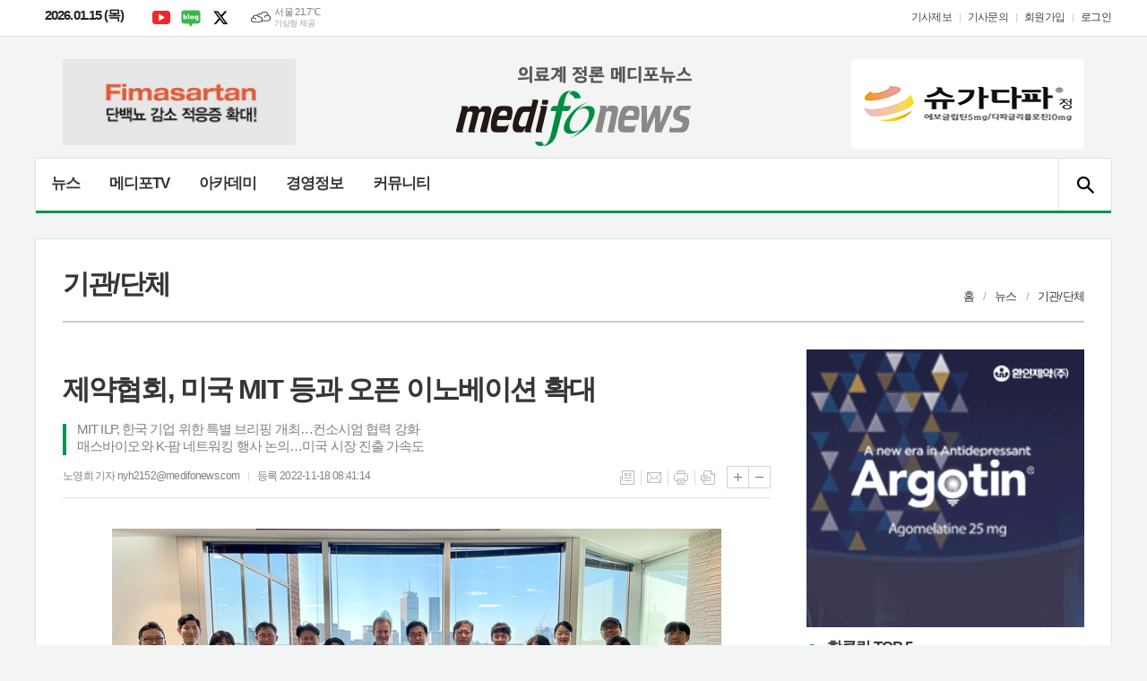

--- FILE ---
content_type: text/html; charset=utf-8
request_url: https://www.medifonews.com/news/article.html?no=172507
body_size: 20649
content:
<!DOCTYPE html>
<html lang="ko">
<head>
	<meta charset="UTF-8">
<meta http-equiv="X-UA-Compatible" content="IE=edge">
<meta property="og:url"					content="http://www.medifonews.com/news/article.html?no=172507" />
<meta property="og:type"				content="article" />
<meta property="og:title"				content="제약협회, 미국 MIT 등과 오픈 이노베이션 확대" />
<meta property="og:description"			content="세계 최대 규모(약 493조원대)의 의약품 시장인 미국에 국내 제약바이오기업들의 진출을 가속화하기 위한 현지 네트워크 구축이 활발해지고 있다. 미국 현지의 클러스터, 생명과학 단체, 한인과학단체 등과 협력을 강화해 제약바이오기업들의 글로벌 진출과 가시적 성과 도출을 지원하기 위해서다. 한국제약바이오협회(회장 원희목) 대표단은 지난 14일부터 글로벌 최고의 " />
<meta property="og:image"				content="https://www.medifonews.com/data/photos/20221146/art_16687276012392_89483f.jpg" />
<meta name="twitter:url"				content="http://www.medifonews.com/news/article.html?no=172507" />
<meta name="twitter:title"				content="제약협회, 미국 MIT 등과 오픈 이노베이션 확대" />
<meta name="twitter:card"				content="photo" />
<meta name="twitter:image"				content="https://www.medifonews.com/data/photos/20221146/art_16687276012392_89483f.jpg" />
<link rel="canonical" href="http://www.medifonews.com/news/article.html?no=172507" />
<link rel="apple-touch-icon-precomposed" href="/data/skin/layout/1/m22/images/favicon72.png">
<link rel="apple-touch-icon-precomposed" sizes="144x144" href="/data/skin/layout/1/m22/images/favicon144.png">
<link rel="shortcut icon" href="https://www.medifonews.com/favicon.ico"> 
<link rel="icon" href="https://www.medifonews.com/favicon.ico" type="image/x-icon">
<link rel="alternate" type="application/rss+xml" title="RSS 2.0" href="/data/rss/news.xml">
<link type="text/css" rel="stylesheet" href="/data/skin/layout/1/m22/images/css/index_cache.css">
<link type="text/css" rel="stylesheet" href="/data/skin/content/1/theme_title/index_cache.css">
<link type="text/css" rel="stylesheet" href="/data/skin/content/1/widget/index.css">
<!--[if lte IE 8]>
<link rel="stylesheet" type="text/css" href="/data/skin/layout/1/m22/images/css/ie_cache.css">
<![endif]-->
<title>메디포뉴스</title>
<script type="application/ld+json">
{
  "@context": "https://schema.org",
  "@type": "NewsArticle",
  "headline": "제약협회, 미국 MIT 등과 오픈 이노베이션 확대",
  "image": [
	"https://www.medifonews.com/data/photos/20221146/art_16687276012392_89483f.jpg"
   ],
  "datePublished": "2022-11-18T08:41:14+09:00",
  "dateModified": "2022-11-23T09:37:14+09:00",
  "author": [{
	  "@type": "Person",
	  "name": "노영희 기자"
	}]
}
</script>
	<link href="/data/cache/skin/1/article-cnts.css?20090508101900" type="text/css" rel="stylesheet" />
<meta name="subject" content="의료계 정론 메디포뉴스" />
<meta name="copyright" content="의료계 정론 메디포뉴스 인터넷신문" />
<meta name="keywords" content="의료계 정론 메디포뉴스,제약협회" />
<meta name="title" content="의료계 정론 메디포뉴스" />
<meta name="description" content="의료계 정론 메디포뉴스" />

	<script type='text/javascript' src='/plugin/jquery/jquery-1.3.2.min.js'></script>
<script type='text/javascript' src='/js/common/jquery.cookie.js'></script>
<script type='text/javascript' src='/plugin/jquery/jquery-ui-1.7.2.custom.min.js'></script>
<script type='text/javascript' src='/plugin/jquery/plugins/jquery.floatobject-1.0.js'></script>
<script type='text/javascript' src='/plugin/jquery/plugins/jquery.uploadify-v2.1.0/swfobject.js'></script>
<script type='text/javascript' src='/plugin/jquery/plugins/jquery.uploadify-v2.1.0/jquery.uploadify.v2.1.0.min.js'></script>
<script type='text/javascript' src='/plugin/jquery/plugins/jquery.newsticker.js'></script>
<script type='text/javascript' src='/plugin/jquery/plugins/jquery-galleryview/jquery.easing.1.3.js'></script>
<script type='text/javascript' src='/plugin/jquery/plugins/jquery-galleryview/jquery.galleryview-1.1.js'></script>
<script type='text/javascript' src='/plugin/jquery/plugins/jquery-galleryview/jquery.timers-1.1.2.js'></script>
<script type='text/javascript' src='/js/iecontrol.js'></script>
<script type='text/javascript' src='/js/xml_supports.js'></script>
<script type='text/javascript' src='/js/menu.js'></script>
<script type='text/javascript' src='/js/mynews.js'></script>
<script type='text/javascript' src='/js/input.js'></script>
<script type="text/javascript" src="/js/common/jquery-1.11.1.js"></script>
<script type="text/javascript" src="/js/common/jquery.fitvids.js"></script>
<script type="text/javascript" src="/js/common/swipe.js"></script>
<script type="text/javascript" src="/js/common/jquery.bxslider.js"></script>
<script type="text/javascript" src="/js/common/jquery.sticky.js"></script>
<link type="text/css" rel="stylesheet" href="/js/common/slick.css">
<script type="text/javascript" src="/js/common/slick.js"></script>
<script type="text/javascript" src="/js/common/icheck.js"></script>
<script type="text/javascript" src="/js/common/jquery-ui-1.9.2.custom.js"></script>
<script type="text/javascript" src="/js/common/jquery.easy-ticker.js"></script>
<script type="text/javascript">
	var jQuery11 = $.noConflict(true);
</script>
<script type="text/javascript" src="/js/common/style.js"></script>

<script>
function ajaxGetSkinContent(layout_tpl, lay_no)
{
	$("#btn_more_" + lay_no).hide();
	$("#btn_more_loading_" + lay_no).show();
	if($("#skin_content_" + lay_no).attr("data-page") === undefined)
	{
		$("#skin_content_" + lay_no).attr("data-page", 1);
	}
	var page = Number($("#skin_content_" + lay_no).attr("data-page")) + 1;
	var mode = "get_skin_content";
	var parameter = "mode=" + mode + "&layout_tpl=" + layout_tpl + "&lay_no=" + lay_no + "&ajax_page=" + page + "&sec_no=";

	$.ajax({
		url: "/news/ajax.php",
		data: parameter,
		dataType: "json",
		type:"POST",
		error: function(error) {
			console.log(error); 
			return; 
		},
		success: function(data){

			if(data.error_code)
			{
				console.log(data.error_message);
				return false;
			}
			$("#skin_content_" + lay_no).append($(data.html).find("#skin_content_" + lay_no).html());
			$("#skin_content_" + lay_no).attr("data-page", page);

			if($(data.html).find("#skin_content_" + lay_no).children().length >= $("#skin_content_" + lay_no).attr("data-count"))
			{
				$("#btn_more_" + lay_no).show();
			}
			$("#btn_more_loading_" + lay_no).hide();
		},
	});
}
</script>

</head>

<body>


<div class="body_wrap">
	<!-- HEADER -->
	<!-- 접근성 메뉴 -->
<ul class="accessibility">
	<li><a href="#gnb">주메뉴 바로가기</a></li>
	<li><a href="#container">본문 바로가기</a></li>
</ul>

<div class="head_wrap">
	<!-- 상단 네비게이터 -->
	<div class="wrapper top_nav">
		<div>
			
			<p class="today_txt">2026.01.15 (목)</p>
			
			<ul class="sns_link">
				<li><a href="https://www.youtube.com/channel/UC5R_sCNUGOrdPoNuBOF_5sg" target="_blank" class="sl01" title="유튜브">유튜브</a></li>
				<li><a href="https://blog.naver.com/medifonews" target="_blank" class="sl05" title="네이버블로그">네이버블로그</a></li>
				<li><a href="https://twitter.com/MEDIFONEWS" target="_blank" class="sl03" title="엑스">엑스</a></li>
			</ul>
			
									<div class="weather_box wt02 ico01">
							<ul class="weather_slide" id="weather_slide_9d3af90306ed9baecacd4f6a0f70cfaf">
																<li class="icon_w"><span class="iw03">구름많음</span>동두천 20.9℃</li>
																<li class="icon_w"><span class="iw02">구름조금</span>강릉 22.7℃</li>
																<li class="icon_w"><span class="iw04">흐림</span>서울 21.7℃</li>
																<li class="icon_w"><span class="iw01">맑음</span>대전 24.6℃</li>
																<li class="icon_w"><span class="iw01">맑음</span>대구 25.7℃</li>
																<li class="icon_w"><span class="iw02">구름조금</span>울산 23.8℃</li>
																<li class="icon_w"><span class="iw01">맑음</span>광주 23.4℃</li>
																<li class="icon_w"><span class="iw02">구름조금</span>부산 25.1℃</li>
																<li class="icon_w"><span class="iw01">맑음</span>고창 23.7℃</li>
																<li class="icon_w"><span class="iw03">구름많음</span>제주 23.0℃</li>
																<li class="icon_w"><span class="iw03">구름많음</span>강화 21.1℃</li>
																<li class="icon_w"><span class="iw02">구름조금</span>보은 22.0℃</li>
																<li class="icon_w"><span class="iw01">맑음</span>금산 23.5℃</li>
																<li class="icon_w"><span class="iw02">구름조금</span>강진군 24.4℃</li>
																<li class="icon_w"><span class="iw02">구름조금</span>경주시 25.0℃</li>
																<li class="icon_w"><span class="iw02">구름조금</span>거제 24.9℃</li>
															</ul>
							<script>
								jQuery11('#weather_slide_9d3af90306ed9baecacd4f6a0f70cfaf').bxSlider({
									auto: true,
									mode: 'fade',
									pause: 2500
								});
							</script>
							<a href="http://www.kma.go.kr/" class="wc" target="_blank">기상청 제공</a>
						</div>
			
			<ul class="tn_right">
								
				<li><a href="/home/page.html?code=report" >기사제보</a></li>
				<li><a href="/home/page.html?code=contact" >기사문의</a></li>
				
								<li><a href="/member/member_join.html">회원가입</a></li>
				<li><a href="/member/member_login.html" class="c_black">로그인</a></li>
							</ul>
			
		</div>
	</div>
	
	<!-- 헤더 -->
	<div id="header" class="wrapper">
		<div>
			
			<div class="head_top">
				<div>
					<h1><b><a href='/' target='_top' onfocus='blur()'><img src='/data/design/logo/toplogo_20200828101616.png'   alt='메디포뉴스' class='png24' /></a></b></h1>
					<div class="ht_left">
					<div class="banner_slide" id="banCon1845" style="height: 0; overflow: hidden;">
						<ul id="banSlide1845" class="photo_box">
			<li><a href="https://www.medifonews.com/news/banner_click.php?no=1119" target="_blank"><img src="https://www.medifonews.com/data/banner/banner_1652137604.gif" width="100%" border="0" alt="배너" /></a></li>
						</ul>
					</div>
								
					<script type="text/javascript">
					jQuery11(function(){
					 
						jQuery11('#banSlide1845').bxSlider({
						    auto: true,
				            hideControlOnEnd: true,
				            pager: false,
				            controls: false,
				            adaptiveHeight: true,
							pause: 20000,
							speed: 500,
							mode: 'horizontal',
						    onSliderLoad: function (currentIndex){
						        jQuery11('#banCon1845').css('height', 'inherit');
						    }
						});
					});
					</script>

			</div>
					<div class="ht_right">
					<div class="banner_slide" id="banCon1413" style="height: 0; overflow: hidden;">
						<ul id="banSlide1413" class="photo_box">
			<li><a href="https://www.medifonews.com/news/banner_click.php?no=1467" target="_blank"><img src="https://www.medifonews.com/data/banner/banner_1688429715.jpg" width="100%" border="0" alt="배너" /></a></li>
						</ul>
					</div>
			<hr class='skin_margin' style='height:10px;'>
					
					<script type="text/javascript">
					jQuery11(function(){
					 
						jQuery11('#banSlide1413').bxSlider({
						    auto: true,
				            hideControlOnEnd: true,
				            pager: false,
				            controls: false,
				            adaptiveHeight: true,
							pause: 24000,
							speed: 500,
							mode: 'horizontal',
						    onSliderLoad: function (currentIndex){
						        jQuery11('#banCon1413').css('height', 'inherit');
						    }
						});
					});
					</script>

			</div>
				</div>
			</div>
			
		</div>
	</div>
	
	<div class="wrapper head_cen">
		<div>
			<div class="pr">
							
				<!-- GNB 서브 세로형-->
				<ul id="gnb" class="vertical">
															<li>
						<a href=""  >뉴스</a>
												<ul id="submenu1" style="display: none;">
														<li><a href="/news/article_list_all.html" ><span>전체기사</span></a></li>
														<li><a href="/news/section_list_all.html?sec_no=60" ><span>정책</span></a></li>
														<li><a href="/news/section_list_all.html?sec_no=62" ><span>기관/단체</span></a></li>
														<li><a href="/news/section_list_all.html?sec_no=61" ><span>병원/의원</span></a></li>
														<li><a href="/news/section_list_all.html?sec_no=59" ><span>제약/바이오</span></a></li>
														<li><a href="/news/section_list_all.html?sec_no=58" ><span>학술/학회</span></a></li>
														<li><a href="/news/section_list_all.html?sec_no=56" ><span>의료기기/IT</span></a></li>
														<li><a href="/news/section_list_all.html?sec_no=226" ><span>에스테틱</span></a></li>
														<li><a href="/news/section_list_all.html?sec_no=231" ><span>인터뷰</span></a></li>
														<li><a href="/news/section_list_all.html?sec_no=54" ><span>포토뉴스</span></a></li>
														<li><a href="/news/section_list_all.html?sec_no=55" ><span>건강/ 웰빙</span></a></li>
													</ul>		
											</li>
										<li>
						<a href="/news/section.html?sec_no=213"  >메디포TV</a>
												<ul id="submenu2" style="display: none;">
														<li><a href="/news/section_list_all.html?sec_no=217" ><span>라이브인터뷰</span></a></li>
														<li><a href="/news/section_list_all.html?sec_no=225" ><span>AI 뉴스</span></a></li>
														<li><a href="/news/section_list_all.html?sec_no=214" ><span>임상LIVE</span></a></li>
														<li><a href="/news/section_list_all.html?sec_no=215" ><span>경영LIVE</span></a></li>
													</ul>		
											</li>
										<li>
						<a href="/news/section.html?sec_no=51"  >아카데미</a>
												<ul id="submenu3" style="display: none;">
														<li><a href="/news/section_list_all.html?sec_no=114" ><span>임상최신지견</span></a></li>
														<li><a href="/news/section_list_all.html?sec_no=106" ><span>최신연구진전</span></a></li>
														<li><a href="/news/section_list_all.html?sec_no=113" ><span>Pharma Focus</span></a></li>
														<li><a href="/news/section_list_all.html?sec_no=94" ><span>신제품</span></a></li>
														<li><a href="/news/section_list_all.html?sec_no=64" ><span>신간</span></a></li>
														<li><a href="/news/section_list_all.html?sec_no=68" ><span>영상진단</span></a></li>
														<li><a href="/news/section_list_all.html?sec_no=70" ><span>학회/세미나일정</span></a></li>
														<li><a href="/news/section_list_all.html?sec_no=115" ><span>박지욱의 medical trivia</span></a></li>
													</ul>		
											</li>
										<li>
						<a href="/news/section.html?sec_no=52"  >경영정보</a>
												<ul id="submenu4" style="display: none;">
														<li><a href="/news/section_list_all.html?sec_no=79" ><span>경영컨설팅</span></a></li>
														<li><a href="/news/section_list_all.html?sec_no=78" ><span>개원입지</span></a></li>
														<li><a href="/news/section_list_all.html?sec_no=76" ><span>세무</span></a></li>
													</ul>		
											</li>
										<li>
						<a href="/news/community2.html"  >커뮤니티</a>
												<ul id="submenu5" style="display: none;">
														<li><a href="/news/section_list_all.html?sec_no=82" ><span>오피니언</span></a></li>
														<li><a href="/news/section_list_all.html?sec_no=108" ><span>건강칼럼</span></a></li>
														<li><a href="/news/section_list_all.html?sec_no=145" ><span>진료실에서</span></a></li>
														<li><a href="/news/section_list_all.html?sec_no=144" ><span>탐방</span></a></li>
														<li><a href="/mybbs/bbs.html?bbs_code=community_03" ><span>자유게시판</span></a></li>
													</ul>		
											</li>
										<li>
						<a href="/news/section.html?sec_no=182"  ></a>
												<ul id="submenu6" style="display: none;">
														<li><a href="/news/section.html?sec_no=229" ><span></span></a></li>
														<li><a href="/news/section.html?sec_no=184" ><span></span></a></li>
													</ul>		
											</li>
									</ul>
				<script type="text/javascript">
				jQuery11(function(){
					
					var gnbMenu = jQuery11('#gnb > li');
					
					gnbMenu.hover(function(){
						jQuery11(this).children('a').addClass('on');
						jQuery11(this).children('ul').stop().slideDown(200);
					}, function(){
						jQuery11(this).children('a').removeClass('on');
						jQuery11(this).children('ul').stop().slideUp(200);
					});
					
					jQuery11('#gnb > li').on('mouseover',function(){
						var li = jQuery11(this).find("li").find("span");
						var max = 0;
						for(var i = 0; i < li.length; i++)
						{
							if(max < $(li[i]).outerWidth(true) + 1)
							{
								max = $(li[i]).outerWidth(true) + 1;
							}
						}
						jQuery11(this).find("ul").css('width', max);
					});
				});
				</script>
								
				<!-- 검색 -->
				<div class="search_box">
					<form method="get" action="/news/search_result.html">
						<fieldset>
							<legend>기사검색</legend>
							<div class="search_con" style="display: none;">
								<div>
									<label for="search" class="blind">검색어를 입력해주세요</label>
									<input id="search" name="search" type="text" class="head_search" placeholder="검색어를 입력해주세요">
									<button title="검색하기" class="btn_search" onclick="document.form_top_search.submit();">검색하기</button>
								</div>
							</div>
							<a href="javascript:void(0)" class="btn_all_search">검색창 열기</a>
						</fieldset>
					</form>
				</div>
				
			</div>
			
		</div>
	</div>

</div>




	<!-- STICKY BANNER -->
	<div class="top_banner">
	    <div class="banner_wrap">
	         <div class="banner_left">
		         <div class="stt_banner_wrap02">
			         
			     </div>
		         <div class="fix_banner_wrap02">
			         
		         </div>
	         </div>
	         <div class="banner_right">
		         <div class="stt_banner_wrap">
			         
			     </div>
		         <div class="fix_banner_wrap">
			         
		         </div>
	         </div>
	    </div> 
	</div>

	<script type="text/javascript">
		// 기사본문 타이틀 영역 고정
		$(function(){
			var artHeight = $('.arv_008 .art_top').outerHeight() + 30;

			$(window).scroll(function(){
				var artTopScroll = $(this).scrollTop(),
						HeadHeight01 = $('.head_wrap').outerHeight(),
						HeadHeight02 = $('.arv_008 .art_top').outerHeight(),
						HeadHeight03 = $('.art_top_nav').outerHeight(),
						topHeight = HeadHeight01 + HeadHeight02 + HeadHeight03 + 30;

				if(artTopScroll >= topHeight){
					$('.arv_008').css('padding-top', artHeight);
					$('.fix_art_top').addClass('fix');
				}
				else {
					$('.arv_008').css('padding-top', '0');
					$('.fix_art_top').removeClass('fix');
				}
			});
		});
	</script>

	<!-- CONTENT -->
	<div id="container" class="wrapper column-wrap">

		<div>

						<div class="p_tit_wrap">
				<div class="fl"> <!-- 항상 -->
										<h2 class="p_tit">기관/단체</h2>
									</div><!-- //항상 -->

				<div class="fr">
										<ul class="path_nav">
						<li><a href="/">홈</a></li>
						<li><a href="section_list_all.html?sec_no=1">뉴스</a></li>
												<li><a href="section_list_all.html?sec_no=62">기관/단체</a></li>
											</ul>
									</div>
			</div>
			
			<div class="pb00">
				
			</div>

			<div class="column sublay">
				<div>
					<div>


						<div class="arv_001_01">

    <div class="art_top">
		<h2>제약협회, 미국 MIT 등과 오픈 이노베이션 확대</h2>
		<h3>MIT ILP, 한국 기업 위한 특별 브리핑 개최…컨소시엄 협력 강화<br />
매스바이오와 K-팜 네트워킹 행사 논의…미국 시장 진출 가속도</h3>
		<ul class="art_info">
			<li><a href="/news/article_list_writer.html?name=%EB%85%B8%EC%98%81%ED%9D%AC+%EA%B8%B0%EC%9E%90">노영희 기자  nyh2152@medifonews.com</a></li>
			<li>등록 2022-11-18 08:41:14</li>
				    </ul>
	    
		<ul class="util">
	        <li class="u01"><a href="/news/section.html?sec_no=62" title="목록" class="tooltip">목록</a></li>
	        <li class="u02"><a href="javascript:openWin('/news/mail_form.html?no=172507', 'mail_pop', '700', '700', 'yes');" title="메일" class="tooltip">메일</a></li>
	        <li class="u03"><a href="javascript:openWin('/news/article_print.html?no=172507', 'print_pop', '760', '600', 'yes');" title="프린트" class="tooltip">프린트</a></li>
	        <li class="u04"><a href="/news/scrap_proc.php?mode=insert&no=172507" title="스크랩" class="tooltip">스크랩</a></li>
	    </ul>    
	    <ul class="txt_zoom">
	        <li class="tz01"><a href="#" onClick="javascript:news_large(); return false;" title="글씨크기 크게" class="tooltip">글씨크기 크게</a></li>
			<li class="tz02"><a href="#" onClick="javascript:news_small(); return false;" title="글씨크기 작게" class="tooltip">글씨크기 작게</a></li>
	    </ul>
	</div>

	<div class="cnt_view news_body_area">
	
		<!-- 기사본공 필수 공용 : Smart Editor Style Sheet -->
		<link href="/plugin/SEditor/css/style.css" rel="stylesheet" type="text/css">
<style>
.imgcaption2 { position: relative; text-align: left; font-size: 13px; color: #001aa0;}
</style>
				<div style="font-size:15px;" id="news_body_area" class="smartOutput">
			<div><img xtype="photo" src="https://www.medifonews.com/data/photos/20221146/art_16687276012392_89483f.jpg" class="sm-image-c"></div><div><div style="text-align: center;"><span style="font-size: 15px;"><br></span></div><div style="text-align: center;"><span style="font-size: 15px;"><br></span></div>세계 최대 규모(약 493조원대)의 의약품 시장인 미국에 국내 제약바이오기업들의 진출을 가속화하기 위한 현지 네트워크 구축이 활발해지고 있다. 미국 현지의 클러스터, 생명과학 단체, 한인과학단체 등과 협력을 강화해 제약바이오기업들의 글로벌 진출과 가시적 성과 도출을 지원하기 위해서다.</div><div><span style="font-size: 15px;"><br></span></div><div><span style="font-size: 15px;">한국제약바이오협회(회장 원희목) 대표단은 지난 14일부터 글로벌 최고의 제약바이오 클러스터인 미국 보스턴을 방문, 매사추세츠 공과대학교(MIT) 산학 연계프로그램(ILP)에 대한 국내 제약바이오기업의 참여를 확대하고, 현지 기업·기관과 다양한 네트워킹을 진행했다고 17일 밝혔다.</span></div><div><span style="font-size: 15px;"><br></span></div><div><span style="font-size: 15px;"><b><span style="color: rgb(58, 50, 195);">◆MIT ILP 한국 제약바이오기업 위한 브리핑 행사 개최</span></b></span></div><div><span style="font-size: 15px;"><br></span></div><div><span style="font-size: 15px;">원희목 회장과 윤성태 휴온스글로벌 회장(협회 이사장)을 비롯한 국내 제약바이오기업 대표단은 MIT ILP측이 14일부터 약 4일간 한국 기업들을 위해 특별히 마련한 이그제큐티브 브리핑(EB)에 참여했다.&nbsp;</span></div><div><span style="font-size: 15px;"><br></span></div><div><span style="font-size: 15px;">협회는 2020년 6월 MIT ILP 사상 처음 컨소시엄 형태의 멤버십에 가입한 바 있고, 그간 코로나19 팬데믹으로 인해 14개 컨소시엄 참여사들이 대면 행사 대신 약물전달시스템 등을 주제로 MIT 연구진 등과 정기적인 화상 세미나를 진행해왔다.</span></div><div><span style="font-size: 15px;"><br></span></div><div><span style="font-size: 15px;">이번에 개최된 EB는 가입 이후 최초의 대면 행사로, MIT 혁신 생태계와 직접 소통하기 위해 열렸다. 행사는 컨소시엄 참여 기업들이 관심있는 신약개발, 종양학 분야에서 MIT 최고의 교수진과 직접 대면해 연구 기술 등을 논의하는 방식으로 구성됐으며, 해당 분야의 MIT 스핀오프 스타트업과도 비즈니스 논의 자리가 마련됐다.</span></div><div><span style="font-size: 15px;"><br></span></div><div><span style="font-size: 15px;">이날 코너 콜리 MIT 교수는 신약개발을 향한 인공지능(AI) 기반 유기 화합물 합성 시스템 개발에 대해 발표했다. 보스턴대 알투로 베가스 교수와 MIT의 시안 퀸넬 박사는 염증, 암과 관련해 인터루킨-4에 대한 저분자 억제제에 대해 발표했다. 특히 찰스 쿠니 MIT 화학공학과 명예교수는 제약바이오산업에서 리더십 역량을 갖추기 위한 방법에 대해 조언을 아끼지 않았다.</span></div><div><span style="font-size: 15px;"><br></span></div><div><span style="font-size: 15px;">이어 ▲저분자 신약개발 플랫폼(딥큐어) ▲휴면 암세포에 대한 혁신치료법(펠리시텍스 테라퓨틱스) ▲효과적인 약물전달기술 고분자 해리 경구투여(베라모프) ▲획기적인 혈액응고 진단 플랫폼(코아귤로 메디컬 테크놀로지스) 등 MIT 스핀오프 기업들의 발표를 이어갔다.</span></div><div><span style="font-size: 15px;"><br></span></div><div><span style="font-size: 15px;">AI 및 헬스케어 분야 연구센터이자 일본 다케다 및 프랑스 사노피와 같은 글로벌 제약사와 파트너십을 통해 연구개발 협력을 하고 있는 자밀 클리닉에 대한 소개 세션도 진행됐다.</span></div><div><span style="font-size: 15px;"><br></span></div><div><span style="font-size: 15px;">행사에 참여한 삼진제약, 유한양행, 일동제약, 한미약품, 휴온스 등 국내 제약바이오기업 대표, 사업개발(BD) 및 연구개발(R&amp;D) 책임자 등은 MIT의 다양한 학문적 성과와 함께 첨단 바이오기술을 보유한 스타트업들과 협업을 도모했다.</span></div><div><span style="font-size: 15px;"><br></span></div><div><span style="font-size: 15px;">대표단은 이날 행사에 이어 세계적인 바이오파운드리 기업인 긴코 바이오웍스(Ginkgo Bioworks)를 방문, 국내 기업들과의 협력방안에 대해 심도있게 논의했다.&nbsp;</span></div><div><span style="font-size: 15px;"><br></span></div><div><span style="font-size: 15px;">긴코 바이오웍스는 2008년 MIT에서 스핀오프한 바이오벤처로 독자적인 세포 프로그래밍 플랫폼을 보유, 다양한 산업 분야에서 고객사들의 니즈에 맞는 서비스를 제공하고 있다. 이어 보스턴 생태계 속에서 활발한 오픈 이노베이션 활동을 이어가고 있는 브릿지바이오 테라퓨틱스, LG화학 등을 방문했다.</span></div><div><span style="font-size: 15px;"><br></span></div><div><span style="font-size: 15px;"><b><span style="color: rgb(58, 50, 195);">◆내년 K팜 네트워킹 행사 공동 개최 방안 등도 협의</span></b></span></div><div><span style="font-size: 15px;"><br></span></div><div><span style="font-size: 15px;">이튿날인 15일 오후에는 매스바이오(Massbio)의 밴 브래드포드 부사장과 미팅을 가졌다.&nbsp;</span></div><div><span style="font-size: 15px;"><br></span></div><div><span style="font-size: 15px;">매스바이오는 미국 매사추세츠 생명과학 클러스터를 대표하는 비영리조직으로, 생명공학회사, 학술기관, 연구병원 및 서비스 조직 1600여명 이상의 회원을 두고 있다. 매스바이오는 매스바이오드라이브, 파트너링 워크 등 다양한 개방형 혁신 프로그램을 운영 중에 있다. 협회와 매스바이오는 내년 K-팜 네트워킹 행사(가칭 2023 코리아 파마 데이) 공동 개최 방안을 협의했고, 추후 세부적인 사항들을 계속 논의해나가기로 했다.</span></div><div><span style="font-size: 15px;"><br></span></div><div><span style="font-size: 15px;">같은날 저녁에는 한인바이오기업대표자협의체(KABA), 재미한인제약인협회(KASBP) 및 뉴잉글랜드생명과학협회(NEBS)의 신임 집행부와 만찬 간담회를 갖고 보스턴에서 활동중인 한국계 생명과학 분야 전문가들과 교류의 시간을 가졌다.&nbsp;</span></div><div><span style="font-size: 15px;"><br></span></div><div><span style="font-size: 15px;">간담회에는 고종성 KABA 위원장, 김대식 KASBP 보스턴 지부장과 정다정 NEBS 회장 등이 참석, 한국 제약바이오 산업의 발전을 위한 미국내 한국계 전문가들의 가교 역할 확대에 대해 폭넓은 의견을 교환했다.</span></div><div><span style="font-size: 15px;">&nbsp;</span></div><div><span style="font-size: 15px;">대표단을 이끌고 있는 원희목 회장은 “2019년 보스턴을 처음 방문한 것을 계기로 한국 제약사들의 CIC(케임브리지이노베이션센터) 진출 및 MIT와의 산학협력이 본격화된 이래, 3년만에 진출 기업이 15개를 넘어섰다”면서 “이제 MIT와 신흥 스타트업 등 보스턴 혁신 생태계와의 협력을 확대해 실질적 성과를 끌어낼수 있도록 하고, 앞으로도 국내 기업들의 글로벌 오픈 이노베이션 추진을 적극 지원하겠다”고 밝혔다.&nbsp;</span></div>
		</div>
			
		
		<script type="text/javascript">
					
		var MYNEWS_PHOTO_LIMIT_WIDTH = parseInt("790");
		

			var imageLoaded = function(obj) {

				// Run onload code.
				var title = obj.attr('title');
				obj.attr('alt', title);
				obj.removeAttr('title');
			
				var image_align_class = "";
				var clazz = obj.attr('class');
				if (clazz != null && clazz.length > 0) {
					image_align_class = " "+clazz;
				}
			
				obj.attr('class', 'img');
				obj.removeAttr('xtype');
			
				var w = obj.width();
				if (isNaN(w)) {
					w = 0;
				}
				var h = parseInt(obj.css('height'));
				if (isNaN(h)) {
					h = 0;
				}
			
				if (w <= 0) {
					var timg = new Image();
					timg.src = this.src;
					w = parseInt(timg.width);
					if (isNaN(w)) {
						//...
					}
				}
				if (w > MYNEWS_PHOTO_LIMIT_WIDTH) {
					var pct = parseFloat(MYNEWS_PHOTO_LIMIT_WIDTH) / parseFloat(w);
					w = MYNEWS_PHOTO_LIMIT_WIDTH;
			
					if (pct > 0 && pct < 1 && h > 0) {
						h = Math.floor(parseFloat(h) * pct);
					}
				}
				obj.css('width', w+"px");
			
				if (h > 0) {
					obj.css('height', h+"px");
				}
			
				if(image_align_class.trim() == "sm-image-c")
				{
					obj.wrap("<div class='imgframe "+image_align_class+"' style='display:inline-block;width:100%;'></div>");
				}
				else
				{
					obj.wrap("<div class='imgframe "+image_align_class+"' style='display:inline-block;width:"+w+"px;'></div>");
				}
				if (title != null && title.length > 1) { // 기본 공백 무시
					if (title.indexOf('▲') == -1) {
						title = '▲ ' + title;
					}
//					obj.after("<div class='imgcaption2' style='display:inline-block;width:"+w+"px;'>"+title+"</div>");
					obj.after("<div style='display:block;text-align:center'><div class='imgcaption2' style='display:inline-block;width:"+w+"px;'>"+title+"</div></div>");
				}
			}

		var img_caption = setInterval(make_caption, 1000);

		function make_caption()
		{
			/*
			$("img[xtype='photo']").each(function() {
				if($(this).width() > 0)
				{
					imageLoaded($(this));
					clearInterval(img_caption);
				}
			});
			*/
			$("div.news_body_area img").each(function() {
				if($(this).width() > 0)
				{
					imageLoaded($(this));
					clearInterval(img_caption);
				}
			});
		}
		</script>
	
	
		<div class="art_more"><a href="/news/article_list_writer.html?name=%EB%85%B8%EC%98%81%ED%9D%AC+%EA%B8%B0%EC%9E%90"><b>노영희 기자 </b>의 전체기사 보기</a></div>
	

			
	</div>


	
</div>

<script type="text/javascript">
var art_font_size = parseInt($('#news_body_area, .box_art > div').css('fontSize'));

function news_large()
{
  art_font_size++;
  if (art_font_size > 30)
    art_font_size = 30;
  news_reset_font();
}

function news_small()
{
  art_font_size--;
  if (art_font_size < 10)
    art_font_size = 10;
  news_reset_font();
}

function news_reset_font()
{
  $('#news_body_area').css('fontSize', art_font_size+'px');
}
</script>

<div class="arv_002    ">
	<div class="wrap">
		
		<script src="//developers.kakao.com/sdk/js/kakao.min.js"></script>
		<script type="text/javascript" src="/js/social.js?20180607110000"></script>
				<script>
		<!--
		Kakao.init('42074ed8908cd8e067dad571decc9ce5');
		//-->
		</script>
				
		<div id="dek" style="position:absolute; visibility:hidden; z-index:-1;"></div>
	
		<!-- 기사 공유 -->
		<ul class="btn_share">
			<li class="bs01"><a href="#" onclick="openSocial('facebook', 'https://www.medifonews.com/news/article.html?no=172507', '%EC%A0%9C%EC%95%BD%ED%98%91%ED%9A%8C%2C%20%EB%AF%B8%EA%B5%AD%20MIT%20%EB%93%B1%EA%B3%BC%20%EC%98%A4%ED%94%88%20%EC%9D%B4%EB%85%B8%EB%B2%A0%EC%9D%B4%EC%85%98%20%ED%99%95%EB%8C%80', 'www.medifonews.com', '메디포뉴스',  '', '');return false;" title="페이스북" class="tooltip">페이스북</a></li>
			<li class="bs02"><a href="#" onclick="openSocial('twitter', 'https://www.medifonews.com/news/article.html?no=172507', '%EC%A0%9C%EC%95%BD%ED%98%91%ED%9A%8C%2C%20%EB%AF%B8%EA%B5%AD%20MIT%20%EB%93%B1%EA%B3%BC%20%EC%98%A4%ED%94%88%20%EC%9D%B4%EB%85%B8%EB%B2%A0%EC%9D%B4%EC%85%98%20%ED%99%95%EB%8C%80', 'www.medifonews.com', '메디포뉴스',  '', '');return false;" title="엑스" class="tooltip">엑스</a></li>
			<li class="bs03"><a href="#" onclick="openSocial('kakaotalk', 'https://www.medifonews.com/news/article.html?no=172507', '%EC%A0%9C%EC%95%BD%ED%98%91%ED%9A%8C%2C%20%EB%AF%B8%EA%B5%AD%20MIT%20%EB%93%B1%EA%B3%BC%20%EC%98%A4%ED%94%88%20%EC%9D%B4%EB%85%B8%EB%B2%A0%EC%9D%B4%EC%85%98%20%ED%99%95%EB%8C%80', 'www.medifonews.com', '메디포뉴스',  '%EC%84%B8%EA%B3%84%20%EC%B5%9C%EB%8C%80%20%EA%B7%9C%EB%AA%A8%28%EC%95%BD%20493%EC%A1%B0%EC%9B%90%EB%8C%80%29%EC%9D%98%20%EC%9D%98%EC%95%BD%ED%92%88%20%EC%8B%9C%EC%9E%A5%EC%9D%B8%20%EB%AF%B8%EA%B5%AD%EC%97%90%20%EA%B5%AD%EB%82%B4%20%EC%A0%9C%EC%95%BD%EB%B0%94%EC%9D%B4%EC%98%A4%EA%B8%B0%EC%97%85%EB%93%A4%EC%9D%98%20%EC%A7%84%EC%B6%9C%EC%9D%84%20%EA%B0%80%EC%86%8D%ED%99%94%ED%95%98%EA%B8%B0%20%EC%9C%84%ED%95%9C%20%ED%98%84%EC%A7%80%20%EB%84%A4%ED%8A%B8%EC%9B%8C%ED%81%AC%20%EA%B5%AC%EC%B6%95%EC%9D%B4%20%ED%99%9C%EB%B0%9C%ED%95%B4%EC%A7%80%EA%B3%A0%20%EC%9E%88%EB%8B%A4.%20%EB%AF%B8%EA%B5%AD%20%ED%98%84%EC%A7%80%EC%9D%98%20%ED%81%B4%EB%9F%AC%EC%8A%A4%ED%84%B0%2C%20%EC%83%9D%EB%AA%85%EA%B3%BC%ED%95%99%20%EB%8B%A8%EC%B2%B4%2C%20%ED%95%9C%EC%9D%B8%EA%B3%BC%ED%95%99%EB%8B%A8%EC%B2%B4%20%EB%93%B1%EA%B3%BC%20%ED%98%91%EB%A0%A5%EC%9D%84%20%EA%B0%95%ED%99%94%ED%95%B4%20%EC%A0%9C%EC%95%BD%EB%B0%94%EC%9D%B4%EC%98%A4%EA%B8%B0%EC%97%85%EB%93%A4%EC%9D%98%20%EA%B8%80%EB%A1%9C%EB%B2%8C%20%EC%A7%84%EC%B6%9C%EA%B3%BC%20%EA%B0%80%EC%8B%9C%EC%A0%81%20%EC%84%B1%EA%B3%BC%20%EB%8F%84%EC%B6%9C%EC%9D%84%20%EC%A7%80%EC%9B%90%ED%95%98%EA%B8%B0%20%EC%9C%84%ED%95%B4%EC%84%9C%EB%8B%A4.%ED%95%9C%EA%B5%AD%EC%A0%9C%EC%95%BD%EB%B0%94', 'https://www.medifonews.com/data/photos/20221146/art_16687276012392_89483f.jpg', '680', '383');return false;" title="카카오톡" class="tooltip">카카오톡</a></li>
						<li class="bs05"><a href="#" onclick="openSocial('naverblog', 'https://www.medifonews.com/news/article.html?no=172507', '', 'www.medifonews.com', '메디포뉴스',  '', '');return false;" title="네이버블로그" class="tooltip">네이버블로그</a></li>
			<li class="bs06"><a href="#" onclick="openSocial('navershare', 'https://www.medifonews.com/news/article.html?no=172507', '', 'www.medifonews.com', '메디포뉴스',  '', '');return false;" title="네이버카페" class="tooltip">네이버카페</a></li>
			<li class="bs07"><a href="#" onclick="openSocial('band', 'https://www.medifonews.com/news/article.html?no=172507', '%EC%A0%9C%EC%95%BD%ED%98%91%ED%9A%8C%2C%20%EB%AF%B8%EA%B5%AD%20MIT%20%EB%93%B1%EA%B3%BC%20%EC%98%A4%ED%94%88%20%EC%9D%B4%EB%85%B8%EB%B2%A0%EC%9D%B4%EC%85%98%20%ED%99%95%EB%8C%80', 'www.medifonews.com', '메디포뉴스',  '', '');return false;" title="밴드" class="tooltip">밴드</a></li>
				
		</ul>
		<!-- //기사 공유 -->
	
				<p class="copyright">< 저작권자 © Medifonews , 무단전재 및 재배포금지 > <br>- 본 기사내용의 모든 저작권은 메디포뉴스에 있습니다.</p>
			</div>
</div><div class="arv_003">

		<!-- 관련태그 -->
	<div class="tag_box">
		<ul class="tag_lists">
						<li><a href="/news/tag_list_all.html?tag=제약협회">#제약협회</a></li>
					</ul>
	</div>
	<!-- // 관련태그 -->
	
		<div class="relate_wrap">
		<h3 class="con_tit full_bg">관련기사</h3>
		
		<div>
			<ul class="relate_list">
							<li class="photo">
					<a href="/news/article.html?no=210373">
						<b class="photo">약계, 새해인사 나눴지만 ‘약가인하’ 두고 온도차</b>
						<i class="ffd">2026-01-08</i>
					</a>
				</li>
							<li class="photo">
					<a href="/news/article.html?no=210364">
						<b class="photo">“시장연동형 실거래가제, 비자발적 가격경쟁 심화 우려”</b>
						<i class="ffd">2026-01-07</i>
					</a>
				</li>
							<li class="photo">
					<a href="/news/article.html?no=210194">
						<b class="photo">[기고] 제약협회, 복지부의 ‘제약바이오산업과’ 신설 환영</b>
						<i class="ffd">2025-12-31</i>
					</a>
				</li>
							<li class="photo">
					<a href="/news/article.html?no=210139">
						<b class="photo">약가제도 개편안, 제약기업 R&D·설비투자·고용 ‘직격탄’</b>
						<i class="ffd">2025-12-29</i>
					</a>
				</li>
							<li class="photo">
					<a href="/news/article.html?no=209701">
						<b class="photo">약가제도 비대위, 전 회원사 CEO 대상 긴급 설문조사 실시</b>
						<i class="ffd">2025-12-10</i>
					</a>
				</li>
							<li class="photo">
					<a href="/news/article.html?no=209687">
						<b class="photo">한국제약바이오협회, ‘의약품 광고이야기’ 발간</b>
						<i class="ffd">2025-12-10</i>
					</a>
				</li>
							<li class="photo">
					<a href="/news/article.html?no=209635">
						<b class="photo">한국제약바이오헬스케어연합회, ‘2025 제 2차 포럼’ 개최 (12/11)</b>
						<i class="ffd">2025-12-09</i>
					</a>
				</li>
							<li class="photo">
					<a href="/news/article.html?no=209557">
						<b class="photo">제약협회, ‘노벨상’ 수상 샤플리스 교수 초청 AI 신약개발 간담회 개최</b>
						<i class="ffd">2025-12-05</i>
					</a>
				</li>
							<li class="photo">
					<a href="/news/article.html?no=209462">
						<b class="photo">KIMCo 재단 창립 5주년 출연사 간담회 (12/10)</b>
						<i class="ffd">2025-12-03</i>
					</a>
				</li>
							<li class="photo">
					<a href="/news/article.html?no=209392">
						<b class="photo">‘연합학습 기반 신약개발 가속화 프로젝트’ 성과보고회 (12/5)</b>
						<i class="ffd">2025-12-02</i>
					</a>
				</li>
							<li class="photo">
					<a href="/news/article.html?no=209307">
						<b class="photo">[기고] “약가 인하, 산업경쟁력 약화…파급효과 면밀히 분석해야”</b>
						<i class="ffd">2025-11-28</i>
					</a>
				</li>
							<li class="photo">
					<a href="/news/article.html?no=209258">
						<b class="photo">약가제도 개편 비상대책위원회 제1차 회의 개최</b>
						<i class="ffd">2025-11-27</i>
					</a>
				</li>
							<li class="photo">
					<a href="/news/article.html?no=209202">
						<b class="photo">제약협회, 무균의약품 GMP 국제조화 공개 세미나 개최 (12/1)</b>
						<i class="ffd">2025-11-26</i>
					</a>
				</li>
							<li class="photo">
					<a href="/news/article.html?no=209097">
						<b class="photo">제약협회, 약가제도개편 추진 관련 범제약바이오산업계 비대위 출범</b>
						<i class="ffd">2025-11-24</i>
					</a>
				</li>
							<li class="photo">
					<a href="/news/article.html?no=208963">
						<b class="photo">‘2025 제약바이오투자대전’ 개최 (12/2)</b>
						<i class="ffd">2025-11-19</i>
					</a>
				</li>
							<li class="photo">
					<a href="/news/article.html?no=208623">
						<b class="photo">제약협회-약제학회, 국제학술대회 ‘제조품질 혁신 세션’ 개최 (11/28)</b>
						<i class="ffd">2025-11-10</i>
					</a>
				</li>
							<li class="photo">
					<a href="/news/article.html?no=208494">
						<b class="photo">제약바이오협회, ‘바이오유럽 2025’서 글로벌 위상 강화</b>
						<i class="ffd">2025-11-06</i>
					</a>
				</li>
							<li class="photo">
					<a href="/news/article.html?no=208450">
						<b class="photo">제약협회, 복지부 ‘K-AI 신약개발 전임상·임상 모델개발사업’ 총괄기관 선정</b>
						<i class="ffd">2025-11-05</i>
					</a>
				</li>
							<li class="photo">
					<a href="/news/article.html?no=208252">
						<b class="photo">[기고] 한-미 관세협상 타결을 환영한다</b>
						<i class="ffd">2025-10-30</i>
					</a>
				</li>
							<li class="photo">
					<a href="/news/article.html?no=207987">
						<b class="photo">제약바이오협회, ‘MR 영업·마케팅 심화 교육’ 개설 (11/13~14)</b>
						<i class="ffd">2025-10-22</i>
					</a>
				</li>
							<li class="photo">
					<a href="/news/article.html?no=207973">
						<b class="photo">국내 의약품산업, 높은 부가가치·고용창출 효과 입증</b>
						<i class="ffd">2025-10-22</i>
					</a>
				</li>
							<li class="photo">
					<a href="/news/article.html?no=207761">
						<b class="photo">제약바이오협회, ‘제약바이오 글로벌 IP 전략 포럼’ 개최 (10/27)</b>
						<i class="ffd">2025-10-17</i>
					</a>
				</li>
							<li class="photo">
					<a href="/news/article.html?no=207496">
						<b class="photo">제약바이오협회, 대한약학회와 공동 심포지엄 개최 (10/22)</b>
						<i class="ffd">2025-10-03</i>
					</a>
				</li>
							<li class="photo">
					<a href="/news/article.html?no=207334">
						<b class="photo">한국제약바이오협회, 제3차 제약바이오 혁신포럼 개최 (10/17)</b>
						<i class="ffd">2025-09-30</i>
					</a>
				</li>
							<li class="photo">
					<a href="/news/article.html?no=207197">
						<b class="photo">AI신약융합연구원, ‘AI신약연구원’으로 명칭 변경</b>
						<i class="ffd">2025-09-26</i>
					</a>
				</li>
							<li class="photo">
					<a href="/news/article.html?no=206914">
						<b class="photo">한국제약바이오협회 창립 80주년 기념식 (10/24)</b>
						<i class="ffd">2025-09-19</i>
					</a>
				</li>
							<li class="photo">
					<a href="/news/article.html?no=206457">
						<b class="photo">제약바이오협회, 에콰도르 식약처장 초청 기업 간담회 개최</b>
						<i class="ffd">2025-09-05</i>
					</a>
				</li>
							<li class="photo">
					<a href="/news/article.html?no=206418">
						<b class="photo">제약협회, ‘2025 바이오 상생교류회’ 개최 (9/17)</b>
						<i class="ffd">2025-09-04</i>
					</a>
				</li>
							<li class="photo">
					<a href="/news/article.html?no=206284">
						<b class="photo">‘창립 80주년 기념 AI 파마 코리아 컨퍼런스’  (9/25)</b>
						<i class="ffd">2025-09-01</i>
					</a>
				</li>
							<li class="photo">
					<a href="/news/article.html?no=206216">
						<b class="photo">KIMCo, 스타트업 코리아 펀드 최종 운용사로 선정</b>
						<i class="ffd">2025-08-30</i>
					</a>
				</li>
							<li class="photo">
					<a href="/news/article.html?no=205712">
						<b class="photo">제약협회, 일본 진출 전략 웨비나 개최 (8/28)</b>
						<i class="ffd">2025-08-13</i>
					</a>
				</li>
							<li class="photo">
					<a href="/news/article.html?no=205702">
						<b class="photo">제약바이오협회, 무균의약품 제조·품질관리 세미나 개최 (9/11)</b>
						<i class="ffd">2025-08-13</i>
					</a>
				</li>
							<li class="photo">
					<a href="/news/article.html?no=205578">
						<b class="photo">제약바이오협회, 중앙대학교와 업무협약 체결</b>
						<i class="ffd">2025-08-07</i>
					</a>
				</li>
							<li class="photo">
					<a href="/news/article.html?no=205270">
						<b class="photo">생성형 AI 접목한 ‘ETC 마케팅 심화과정’ 개설 (9/23~24)</b>
						<i class="ffd">2025-07-25</i>
					</a>
				</li>
							<li class="photo">
					<a href="/news/article.html?no=205192">
						<b class="photo">[기고] 이재명 정부 초대 내각 출범에 대한 축하와 기대</b>
						<i class="ffd">2025-07-23</i>
					</a>
				</li>
							<li class="photo">
					<a href="/news/article.html?no=205181">
						<b class="photo">혁신의약품컨소시엄, 법무법인 태평양과 파트너십 체결</b>
						<i class="ffd">2025-07-23</i>
					</a>
				</li>
							<li class="photo">
					<a href="/news/article.html?no=204842">
						<b class="photo">‘지속가능전략’ 모색한 제약바이오, 자급률 제고 등 한목소리</b>
						<i class="ffd">2025-07-11</i>
					</a>
				</li>
							<li class="photo">
					<a href="/news/article.html?no=204745">
						<b class="photo">제약바이오협회, ‘제3회 AI 신약개발 경진대회 JUMP AI’ 개최</b>
						<i class="ffd">2025-07-08</i>
					</a>
				</li>
							<li class="photo">
					<a href="/news/article.html?no=204690">
						<b class="photo">제약바이오협회, 보험약제 정책·등재 전략 등 공유</b>
						<i class="ffd">2025-07-04</i>
					</a>
				</li>
							<li class="photo">
					<a href="/news/article.html?no=204610">
						<b class="photo">의약품 제조역량 강화방안 토론회 (7/10)</b>
						<i class="ffd">2025-07-03</i>
					</a>
				</li>
							<li class="photo">
					<a href="/news/article.html?no=204182">
						<b class="photo">제약협회, 바이오 USA 2025서 글로벌협력 강화 성과</b>
						<i class="ffd">2025-06-23</i>
					</a>
				</li>
							<li class="photo">
					<a href="/news/article.html?no=204071">
						<b class="photo">제약바이오협회, 2025년 보험약가교육 개최 (7/3)</b>
						<i class="ffd">2025-06-19</i>
					</a>
				</li>
							<li class="photo">
					<a href="/news/article.html?no=203952">
						<b class="photo">제1회 제약바이오 기업 일본 시장 진출전략 웨비나 (6/26)</b>
						<i class="ffd">2025-06-16</i>
					</a>
				</li>
							<li class="photo">
					<a href="/news/article.html?no=203937">
						<b class="photo">제약바이오협회, 재미 한인 생명과학자 단체들과 협력 방안 모색</b>
						<i class="ffd">2025-06-16</i>
					</a>
				</li>
							<li class="photo">
					<a href="/news/article.html?no=203872">
						<b class="photo">‘제3기 LAIDD 멘토링 프로젝트’ 모집 (~6/18)</b>
						<i class="ffd">2025-06-13</i>
					</a>
				</li>
							<li class="photo">
					<a href="/news/article.html?no=203717">
						<b class="photo">제약바이오협회, ‘K-SPACE 기술사업화’ 영상 시리즈 선보인다</b>
						<i class="ffd">2025-06-10</i>
					</a>
				</li>
							<li class="photo">
					<a href="/news/article.html?no=203712">
						<b class="photo">KIMco 재단, 서울대학교 창업지원단과 업무협약 체결</b>
						<i class="ffd">2025-06-10</i>
					</a>
				</li>
							<li class="photo">
					<a href="/news/article.html?no=203711">
						<b class="photo">제약바이오협회, BIO USA 2025 참가…美 진출 교두보 넓힌다</b>
						<i class="ffd">2025-06-10</i>
					</a>
				</li>
							<li class="photo">
					<a href="/news/article.html?no=203540">
						<b class="photo">[기고] 제약바이오 R&D 정책, 실질적 성과도출 중심으로 재편 해야</b>
						<i class="ffd">2025-06-05</i>
					</a>
				</li>
							<li class="photo">
					<a href="/news/article.html?no=203487">
						<b class="photo">제약협회, 2025년 상반기 KPBMA 윤리경영 워크숍 개최</b>
						<i class="ffd">2025-06-02</i>
					</a>
				</li>
							<li class="photo">
					<a href="/news/article.html?no=203310">
						<b class="photo">대선 D-5, 의약계가 바라는 차기 정부 정책은?</b>
						<i class="ffd">2025-05-29</i>
					</a>
				</li>
							<li class="photo">
					<a href="/news/article.html?no=203201">
						<b class="photo">이니스트에스티∙대원제약, ‘제약바이오 오픈하우스’ 개최</b>
						<i class="ffd">2025-05-26</i>
					</a>
				</li>
							<li class="photo">
					<a href="/news/article.html?no=202896">
						<b class="photo">제약·바이오텍·VC가 바라본 ‘신약개발 강국으로 가는 길’은?</b>
						<i class="ffd">2025-05-19</i>
					</a>
				</li>
							<li class="photo">
					<a href="/news/article.html?no=202859">
						<b class="photo">제약협회, 정부 관계자 초청 ‘제약바이오 오픈하우스’ 개최</b>
						<i class="ffd">2025-05-16</i>
					</a>
				</li>
							<li class="photo">
					<a href="/news/article.html?no=202800">
						<b class="photo">한국제약바이오협회, AI신약개발자문위원회 개최</b>
						<i class="ffd">2025-05-14</i>
					</a>
				</li>
							<li class="photo">
					<a href="/news/article.html?no=202775">
						<b class="photo">2025 의약품광고심의위원회 임동순 위원장 선임</b>
						<i class="ffd">2025-05-14</i>
					</a>
				</li>
							<li class="photo">
					<a href="/news/article.html?no=202237">
						<b class="photo">제약협회, 창립 80주년 기념 ‘제약바이오 오픈하우스’ 개최</b>
						<i class="ffd">2025-04-25</i>
					</a>
				</li>
							<li class="photo">
					<a href="/news/article.html?no=201303">
						<b class="photo">‘연합학습 기반 신약개발 가속화 프로젝트’ 사업설명회 (4/4)</b>
						<i class="ffd">2025-04-01</i>
					</a>
				</li>
							<li class="photo">
					<a href="/news/article.html?no=200909">
						<b class="photo">제약바이오협회, 박민수 복지부 차관 초청 CEO 간담회 개최</b>
						<i class="ffd">2025-03-21</i>
					</a>
				</li>
							<li class="photo">
					<a href="/news/article.html?no=200750">
						<b class="photo">혁신의약품컨소시엄, 유망 바이오 스타트업 발굴·육성 나서</b>
						<i class="ffd">2025-03-19</i>
					</a>
				</li>
							<li class="photo">
					<a href="/news/article.html?no=200672">
						<b class="photo">제약바이오헬스케어연합회, 2025년 포럼 개최 (3/26)</b>
						<i class="ffd">2025-03-17</i>
					</a>
				</li>
							<li class="photo">
					<a href="/news/article.html?no=200512">
						<b class="photo">제약협회, 제1차 제약바이오 혁신포럼 개최 (3/21)</b>
						<i class="ffd">2025-03-12</i>
					</a>
				</li>
							<li class="photo">
					<a href="/news/article.html?no=200481">
						<b class="photo">제약협회, 제약산업사 총망라 ‘디지털역사관’ 사료 접수 본격화</b>
						<i class="ffd">2025-03-11</i>
					</a>
				</li>
							<li class="photo">
					<a href="/news/article.html?no=200321">
						<b class="photo">제약바이오협회, DX기반으로 GMP 교육 대폭 개편</b>
						<i class="ffd">2025-03-06</i>
					</a>
				</li>
							<li class="photo">
					<a href="/news/article.html?no=200119">
						<b class="photo">[기고] 대한민국 1호 블록버스터 의약품 탄생을 환영한다</b>
						<i class="ffd">2025-02-27</i>
					</a>
				</li>
							<li class="photo">
					<a href="/news/article.html?no=200029">
						<b class="photo">한국제약바이오협회, 100년 향한 대도약 기반 마련</b>
						<i class="ffd">2025-02-25</i>
					</a>
				</li>
							<li class="photo">
					<a href="/news/article.html?no=199874">
						<b class="photo">한국제약바이오협회, (가칭)미래관 기공식 개최</b>
						<i class="ffd">2025-02-19</i>
					</a>
				</li>
							<li class="photo">
					<a href="/news/article.html?no=199862">
						<b class="photo">한국제약바이오협회 노연홍 회장 연임 의결</b>
						<i class="ffd">2025-02-19</i>
					</a>
				</li>
							<li class="photo">
					<a href="/news/article.html?no=199745">
						<b class="photo">부처협업형 스마트공장 구축 지원사업 공고 (2/14~3/14)</b>
						<i class="ffd">2025-02-14</i>
					</a>
				</li>
							<li class="photo">
					<a href="/news/article.html?no=199689">
						<b class="photo">제약바이오협회, 2025 제약바이오 교육 본격 돌입</b>
						<i class="ffd">2025-02-13</i>
					</a>
				</li>
							<li class="photo">
					<a href="/news/article.html?no=199556">
						<b class="photo">제약협회, 제약바이오산업 성장사 총망라한 디지털역사관 조성</b>
						<i class="ffd">2025-02-07</i>
					</a>
				</li>
							<li class="photo">
					<a href="/news/article.html?no=199209">
						<b class="photo">“작년 국내 의약품 30조 돌파…정책∙R&D 지원 필요”</b>
						<i class="ffd">2025-01-22</i>
					</a>
				</li>
							<li class="photo">
					<a href="/news/article.html?no=198562">
						<b class="photo">제약바이오협회 홈페이지에 ‘산학협력 연구자 DB 검색 시스템’ 탑재</b>
						<i class="ffd">2024-12-24</i>
					</a>
				</li>
							<li class="photo">
					<a href="/news/article.html?no=197823">
						<b class="photo">제약협회, 中 제약혁신연구개발협회(PhIRDA)와 협력 기반 마련</b>
						<i class="ffd">2024-12-02</i>
					</a>
				</li>
							<li class="photo">
					<a href="/news/article.html?no=197769">
						<b class="photo">제약바이오협회, 베트남 의약품 시장 진출 지원 사격</b>
						<i class="ffd">2024-11-29</i>
					</a>
				</li>
							<li class="photo">
					<a href="/news/article.html?no=197662">
						<b class="photo">[기고] 식약처 의약품실사상호협력기구(PIC/S) 회원국 지위 유지 환영</b>
						<i class="ffd">2024-11-27</i>
					</a>
				</li>
							<li class="photo">
					<a href="/news/article.html?no=197525">
						<b class="photo">제약바이오협회, 2024년 하반기 윤리경영 워크숍 개최</b>
						<i class="ffd">2024-11-25</i>
					</a>
				</li>
							<li class="photo">
					<a href="/news/article.html?no=197338">
						<b class="photo">제약바이오협회, AI신약개발자문위원회 개최</b>
						<i class="ffd">2024-11-21</i>
					</a>
				</li>
							<li class="photo">
					<a href="/news/article.html?no=197256">
						<b class="photo">제약바이오협회, 지식재산전문위원회 세미나 개최 (11/25)</b>
						<i class="ffd">2024-11-19</i>
					</a>
				</li>
							<li class="photo">
					<a href="/news/article.html?no=196862">
						<b class="photo">제약바이오협회, ‘스위스 바젤’ 제약바이오 전문가와 네트워킹 강화</b>
						<i class="ffd">2024-11-08</i>
					</a>
				</li>
							<li class="photo">
					<a href="/news/article.html?no=196788">
						<b class="photo">제약바이오협회, ‘바이오 유럽’에서 글로벌 네트워킹 지원</b>
						<i class="ffd">2024-11-07</i>
					</a>
				</li>
							<li class="photo">
					<a href="/news/article.html?no=196741">
						<b class="photo">국내 바이오텍 자금 조달, AI 플랫폼 활용 등 유연한 접근 필요</b>
						<i class="ffd">2024-11-07</i>
					</a>
				</li>
							<li class="photo">
					<a href="/news/article.html?no=196523">
						<b class="photo">복지부-진흥원-제약협회, AI Pharma Korea 콘퍼런스 개최</b>
						<i class="ffd">2024-10-31</i>
					</a>
				</li>
							<li class="photo">
					<a href="/news/article.html?no=196393">
						<b class="photo">제약바이오 회계·세무 이슈 및 사례 분석 세미나 개최 (11/4)</b>
						<i class="ffd">2024-10-29</i>
					</a>
				</li>
							<li class="photo">
					<a href="/news/article.html?no=196174">
						<b class="photo">KIMCo재단, 한-스웨덴 크로스보더 컨퍼런스 개최 (11/4~6)</b>
						<i class="ffd">2024-10-23</i>
					</a>
				</li>
							<li class="photo">
					<a href="/news/article.html?no=195929">
						<b class="photo">KIMCo재단, 제5회 ‘KIMCo TALK’ 개최</b>
						<i class="ffd">2024-10-17</i>
					</a>
				</li>
							<li class="photo">
					<a href="/news/article.html?no=195898">
						<b class="photo">제약바이오협회, 바이오산업기술개발사업 성과교류회 개최</b>
						<i class="ffd">2024-10-16</i>
					</a>
				</li>
							<li class="photo">
					<a href="/news/article.html?no=195833">
						<b class="photo">제약바이오협회 ‘오픈 이노베이션 플라자’ 개최</b>
						<i class="ffd">2024-10-15</i>
					</a>
				</li>
							<li class="photo">
					<a href="/news/article.html?no=195661">
						<b class="photo">제약바이오협회, 2024 CPHI 밀라노 첫 ‘코리아나잇’ 개최</b>
						<i class="ffd">2024-10-10</i>
					</a>
				</li>
							<li class="photo">
					<a href="/news/article.html?no=195660">
						<b class="photo">제약바이오협회, ‘AI 파마 코리아 컨퍼런스 2024’ 개최 (10/31)</b>
						<i class="ffd">2024-10-10</i>
					</a>
				</li>
							<li class="photo">
					<a href="/news/article.html?no=195255">
						<b class="photo">제약바이오협회, 대한적십자사와 사회공헌 협약식 체결</b>
						<i class="ffd">2024-09-27</i>
					</a>
				</li>
							<li class="photo">
					<a href="/news/article.html?no=195194">
						<b class="photo">제약바이오협회, 2024 바이오 상생교류회 개최</b>
						<i class="ffd">2024-09-26</i>
					</a>
				</li>
							<li class="photo">
					<a href="/news/article.html?no=195187">
						<b class="photo">제약바이오협회, CPHI Milan서 기업 해외 진출 지원사격</b>
						<i class="ffd">2024-09-26</i>
					</a>
				</li>
							<li class="photo">
					<a href="/news/article.html?no=195136">
						<b class="photo">‘의약품 제조혁신 위한 제약 스마트공장 구축 사례 공유’ 세미나 개최 (9/26)</b>
						<i class="ffd">2024-09-25</i>
					</a>
				</li>
							<li class="photo">
					<a href="/news/article.html?no=195095">
						<b class="photo">제약협회, 제약바이오산업의 AI 대전환 토론회 개최 (9/26)</b>
						<i class="ffd">2024-09-24</i>
					</a>
				</li>
							<li class="photo">
					<a href="/news/article.html?no=195086">
						<b class="photo">‘제약산업 육성 및 의약품 수급 안정화를 위한 정책토론회’ (9/26)</b>
						<i class="ffd">2024-09-24</i>
					</a>
				</li>
							<li class="photo">
					<a href="/news/article.html?no=194806">
						<b class="photo">식약처·코트라·제약협회, 인니 공략 공조 체계 가동</b>
						<i class="ffd">2024-09-12</i>
					</a>
				</li>
							<li class="photo">
					<a href="/news/article.html?no=194717">
						<b class="photo">제약바이오협회, 지식재산전문위원회 출범</b>
						<i class="ffd">2024-09-10</i>
					</a>
				</li>
							<li class="photo">
					<a href="/news/article.html?no=194632">
						<b class="photo">제약협회, 글로벌 BD 역량 강화 위한 ‘GBD 교육’ 진행</b>
						<i class="ffd">2024-09-09</i>
					</a>
				</li>
							<li class="photo">
					<a href="/news/article.html?no=194589">
						<b class="photo">제약협회, 창립 80주년 기념 엠블럼·슬로건 국민 공모전 개최 (~10/6)</b>
						<i class="ffd">2024-09-06</i>
					</a>
				</li>
						</ul>
			
						<div class="btn_collap">
				<a href="javascript:void(0)">
					<span class="bc01"><b>93</b>건의 관련기사가 더 있습니다.</span>
					<span class="bc02" style="display: none;">전체기사 닫기</span>
				</a>
			</div>
					</div>

				<script type="text/javascript">
			$(function() {
				var btnCollap01 = $('.btn_collap a span.bc01');
				var btnCollap02 = $('.btn_collap a span.bc02');
				
				var relation_height = 0;
				var tmp = $(".relate_list").find("li");
				for(var i = 0; i < 7; i++)
				{
					relation_height += parseInt($(tmp).outerHeight(true));
				}
				$('.relate_list').css("max-height", relation_height);

				btnCollap01.click(function(){
					var cBox = $(this).parent().parent().siblings('.relate_list').height();
					if(cBox >= relation_height) {
						$(this).parent().parent().siblings('.relate_list').css('max-height','inherit');
						$(this).css('display','none');
						$(this).siblings('.bc02').css('display','block');
					}
				});
				
				btnCollap02.click(function(){					
					$(this).parent().parent().siblings('.relate_list').css('max-height',relation_height + 'px');
					$(this).css('display','none');
					$(this).siblings('.bc01').css('display','block');
				});
			});
		</script>
			</div>
	
	
	
</div><div class="arv_004">

<!-- 의견글// -->
<div id="commentPane"></div>

</div>

<script type="text/javascript">

var cmtPageNo = 1;

function ajaxCommentList(page)
{
	var parameter = 'no=172507&target_code=A&page=' + page;

	$.ajax({
		url: '/news/comment.html',
		data: parameter,
		dataType: 'json',
		type:'POST',
		error: function(error) {
			console.log(error); 
			return; 
		},
		success: function(data){

			if(data.error_code)
			{
				console.log(data.error_message);
				return false;
			}
			
			$("#commentPane").html(data.html);
			cmtPageNo = page;
		},
	});
}

ajaxCommentList(1);

function chk_len(cmt_no, limit_length)
{
	var len = $('#body_' + cmt_no).val().length;
	$('#cur_len_' + cmt_no).html(len);
	if (len > limit_length)
	{
		var keycode = window.event.keyCode;
		if (keycode == 8 || keycode == 46) return;
		alert(limit_length + "자 이내로 작성해주세요~");
		return;
	}
}


function ajaxCommentWrite(cmt_no)
{
	
	if($('#body_' + cmt_no).val().length > $("#art_cmt_limit_str_num").val())
	{
		alert($("#art_cmt_limit_str_num").val() + "자 이하로 내용을 작성해주세요.");
		return;
	}
		if($("#cmt_name_" + cmt_no).val().trim() == "")
	{
		alert("닉네임을 입력해주세요");
		$("#cmt_name_" + cmt_no).focus();
		return false;
	}
	if($("#cmt_passwd_" + cmt_no).val().trim() == "")
	{
		alert("비밀번호를 입력해주세요");
		$("#cmt_passwd_" + cmt_no).focus();
		return false;
	}
	if($("#cmt_spam_code_" + cmt_no).val().trim() == "")
	{
		alert("스팸방지 코드를 입력해주세요");
		$("#cmt_spam_code_" + cmt_no).focus();
		return false;
	}
	
	if($("#body_" + cmt_no).val().trim() == "")
	{
		alert("내용을 입력해주세요");
		$("#body_" + cmt_no).focus();
		return false;
	}

	var parameter = $("#cmt_write_" + cmt_no).serialize();

	$.ajax({
		url: '/news/comment.php',
		data: parameter,
		dataType: 'json',
		type:'POST',
		error: function(error) {
			console.log(error); 
			return; 
		},
		success: function(data){

			if(data.error_code)
			{
				alert(data.error_message);
				return false;
			}
			
			ajaxCommentList(1);
		},
	});
}

// 코멘트 삭제
function ajaxCommentDelete(cmt_no, p_cmt_no)
{
		if($('#cmt_delete_' + cmt_no).val().trim() == "")
	{
		alert('비밀번호를 입력해주세요.');
		$('#cmt_delete_' + cmt_no).focus();
		return false;
	}
	
	var parameter = "mode=del&no=172507&page=" + cmtPageNo + "&cmt_no=" + cmt_no + "&p_cmt_no=" + p_cmt_no + "&passwd=" + $('#cmt_delete_' + cmt_no).val();

	$.ajax({
		url: '/news/comment.php',
		data: parameter,
		dataType: 'json',
		type:'POST',
		error: function(error) {
			console.log(error); 
			return; 
		},
		success: function(data){

			if(data.error_code)
			{
				alert(data.error_message);
				return false;
			}
			
//			$('#cmt_delete_form_' + cmt_no).hide();
//			$("#cmt_li_" + cmt_no).remove();
			ajaxCommentList(cmtPageNo);
		},
	});

}
function ajaxCommentDeleteConfirm(cmt_no, p_cmt_no)
{
		$('#cmt_delete_form_' + cmt_no).hide();
	$('#cmt_delete_form_' + cmt_no).show();
	$('#cmt_delete_' + cmt_no).focus();
	}

// 답글보기
function showCmtReplyList(cmt_no)
{
	$("#cmt_reply_list_" + cmt_no).toggle();
}

// 추천
function ajaxCommentRecommend(cmt_no, recmdType)
{
	
	var parameter = "mode=recmd&no=&cmt_no=" + cmt_no + "&type=" + recmdType;

	$.ajax({
		url: '/news/comment.php',
		data: parameter,
		dataType: 'json',
		type:'POST',
		error: function(error) {
			console.log(error); 
			return; 
		},
		success: function(data){

			if(data.error_code)
			{
				alert(data.error_message);
				return false;
			}
			
			$("#cnt_" + recmdType + "_" + cmt_no).html(parseInt($("#cnt_" + recmdType + "_" + cmt_no).html()) + 1);
		},
	});
}
</script>
<!-- //의견글 -->
					</div>
				</div>
				<div>
					<div class="scroll-start01">
						<div class="scroll-in01">
							<div class="aside_box">
								<div>
									
					<div class="banner_slide" id="banCon2545" style="height: 0; overflow: hidden;">
						<ul id="banSlide2545" class="photo_box">
			<li><a href="https://www.medifonews.com/news/banner_click.php?no=1546" target="_blank"><img src="https://www.medifonews.com/data/banner/banner_1709770130.gif" width="100%" border="0" alt="배너" /></a></li>
						</ul>
					</div>
			<hr class='skin_margin' style='height:10px;'>
					
					<script type="text/javascript">
					jQuery11(function(){
					 
						jQuery11('#banSlide2545').bxSlider({
						    auto: true,
				            hideControlOnEnd: true,
				            pager: false,
				            controls: false,
				            adaptiveHeight: true,
							pause: 10000,
							speed: 500,
							mode: 'horizontal',
						    onSliderLoad: function (currentIndex){
						        jQuery11('#banCon2545').css('height', 'inherit');
						    }
						});
					});
					</script>

			<div class="arl_076">
		<div class="tit_set ts25">
		<h2><a href="/news/section_list_all.html?sec_no=1" >핫클릭 TOP 5</a></h2>
				<a href="/news/section_list_all.html?sec_no=1" class="btn_art_more"><span class="ics ics01"><span class="blind">더보기</span></span></a>
			</div>

	
	<ul class="art_list  on_img  ">
			<li >
			<a href="/news/article.html?no=210529" class="rank1">
				<i class="rank notranslate">1</i>
												<span><img src="https://www.medifonews.com/data/cache/public/photos/20260103/art_17683551446799_3577fa_90x60_c1.png" width="90" height="60" alt=""></span>
												<div class="txt_box">
					<h2>
						<span>국립중앙의료원, 호흡기 감염병 예측 모델 효과성 규명</span>
					</h2>
				</div>
			</a>
		</li>
					<li >
			<a href="/news/article.html?no=210505" class="rank2">
				<i class="rank notranslate">2</i>
												<span><img src="https://www.medifonews.com/data/cache/public/photos/20170522/shp_1496207650_90x60_c1.jpg" width="90" height="60" alt=""></span>
												<div class="txt_box">
					<h2>
						<span>IDH 변이 양성 신경교종 치료제 ‘보라니고’ 허가</span>
					</h2>
				</div>
			</a>
		</li>
					<li >
			<a href="/news/article.html?no=210503" class="rank3">
				<i class="rank notranslate">3</i>
												<span><img src="https://www.medifonews.com/data/cache/public/photos/20260103/art_17682728283023_705e8b_90x60_c1.jpg" width="90" height="60" alt=""></span>
												<div class="txt_box">
					<h2>
						<span>오노약품 비라토비, 전이성 직결장암 병용치료에 적응증 확대</span>
					</h2>
				</div>
			</a>
		</li>
					<li >
			<a href="/news/article.html?no=210528" class="rank4">
				<i class="rank notranslate">4</i>
												<span><img src="https://www.medifonews.com/data/cache/public/photos/20221250/shp_1671063625_90x60_c1.jpg" width="90" height="60" alt=""></span>
												<div class="txt_box">
					<h2>
						<span>소아 마이코플라스마 폐렴 치료 근거마련을 위한 임상시험 개시</span>
					</h2>
				</div>
			</a>
		</li>
					<li >
			<a href="/news/article.html?no=210531" class="rank5">
				<i class="rank notranslate">5</i>
												<span><img src="https://www.medifonews.com/data/cache/public/photos/20221144/shp_1667438477_90x60_c1.jpg" width="90" height="60" alt=""></span>
												<div class="txt_box">
					<h2>
						<span>예방가능한 외상 사망률, 2015년 30.5%→2023년 9.1%로 꾸준히 감소</span>
					</h2>
				</div>
			</a>
		</li>
				</ul>
</div><hr class='skin_margin' style='height:20px;'>
<div class="tab_005">
	
	
	<div id="tabBox2146" class="tab_box">
		<ul class="tab_link col04">
						<li style="display: none;"><a href="#tabBox2146_00">전체</a></li>
									<li><a href="#tabBox2146_0">인사</a></li>
						<li><a href="#tabBox2146_1">동정</a></li>
						<li><a href="#tabBox2146_2">화촉</a></li>
						<li><a href="#tabBox2146_3">부음</a></li>
				
		</ul>
		
		<div class="tab_wrap">	
						<div id="tabBox2146_00">
				<ul class="art_list">
										<li><a href="/news/article.html?no=210554" class="ofe"><i style="color:#ff0000">[동정]</i>고려대 바이러스병원체자원전문은행, 질병관리청장 표창 수상</a></li>
										<li><a href="/news/article.html?no=210551" class="ofe"><i style="color:#ff0000">[동정]</i>충북대학교병원  서의종 교수, 2025년 학술상 3건 수상</a></li>
										<li><a href="/news/article.html?no=210545" class="ofe"><i style="color:#ff0000">[동정]</i>국립중앙의료원 홍수종 소아청소년과 전문의, 기후에너지환경부장관 표창</a></li>
										<li><a href="/news/article.html?no=210543" class="ofe"><i style="color:#0033cc">[인사]</i>한림대성심병원, ‘최소침습 내시경 뇌종양 수술 권위자’ 전치만 교수 초빙</a></li>
										<li><a href="/news/article.html?no=210539" class="ofe"><i style="color:#ff0000">[동정]</i>원광대학교병원  김선태 교수, 소방청장상   수상</a></li>
										<li><a href="/news/article.html?no=210533" class="ofe"><i style="color:#ff0000">[동정]</i>주블리아, ‘2026 고객이 가장 추천하는 브랜드 대상’ 제약부문 대상</a></li>
										<li><a href="/news/article.html?no=210532" class="ofe"><i style="color:#000000">[부음]</i>심상영 제일약품 생산본부장 빙부상</a></li>
										<li><a href="/news/article.html?no=210544" class="ofe"><i style="color:#0033cc">[인사]</i>충남대병원 홍장희 임상시험센터장, 대한임상약리학회 이사장 선출</a></li>
										<li><a href="/news/article.html?no=210525" class="ofe"><i style="color:#ff0000">[동정]</i>서울성모병원 안과 김미리내 교수, 한국망막학회 ‘우수구연상’ 수상</a></li>
										<li><a href="/news/article.html?no=210512" class="ofe"><i style="color:#ff0000">[동정]</i>충북대학교병원 정한진 교수, 교육부장관 표창 수상</a></li>
						
				</ul>
			</div>
			
						<div id="tabBox2146_0">
				<ul class="art_list">
									<li><a href="/news/article.html?no=210543" class="ofe"><i>[인사]</i>한림대성심병원, ‘최소침습 내시경 뇌종양 수술 권위자’ 전치만 교수 초빙</a></li>
									<li><a href="/news/article.html?no=210544" class="ofe"><i>[인사]</i>충남대병원 홍장희 임상시험센터장, 대한임상약리학회 이사장 선출</a></li>
									<li><a href="/news/article.html?no=210479" class="ofe"><i>[인사]</i>한국간재단 제3대 이사장에 변관수 교수 취임</a></li>
									<li><a href="/news/article.html?no=210461" class="ofe"><i>[인사]</i>순천향대 부천병원  김철희 교수, ‘대한당뇨병학회 신임 회장’ 취임</a></li>
									<li><a href="/news/article.html?no=210413" class="ofe"><i>[인사]</i>휴메딕스, 신임 연구개발본부장에 최승인 상무 선임</a></li>
									<li><a href="/news/article.html?no=210375" class="ofe"><i>[인사]</i>성균관의대 김태진 교수, 대한면역학회 제44대 회장 취임</a></li>
									<li><a href="/news/article.html?no=210336" class="ofe"><i>[인사]</i>건양대학교의료원 인사</a></li>
									<li><a href="/news/article.html?no=210327" class="ofe"><i>[인사]</i>GC녹십자웰빙, 정시영 연구개발본부장 영입</a></li>
									<li><a href="/news/article.html?no=210307" class="ofe"><i>[인사]</i>신신제약, 정기 승진 인사(1/1)</a></li>
									<li><a href="/news/article.html?no=210294" class="ofe"><i>[인사]</i>일동제약, 이재준 사장 공동대표로 선임 (1/5)</a></li>
					
				</ul>
			</div>
						<div id="tabBox2146_1">
				<ul class="art_list">
									<li><a href="/news/article.html?no=210554" class="ofe"><i>[동정]</i>고려대 바이러스병원체자원전문은행, 질병관리청장 표창 수상</a></li>
									<li><a href="/news/article.html?no=210551" class="ofe"><i>[동정]</i>충북대학교병원  서의종 교수, 2025년 학술상 3건 수상</a></li>
									<li><a href="/news/article.html?no=210545" class="ofe"><i>[동정]</i>국립중앙의료원 홍수종 소아청소년과 전문의, 기후에너지환경부장관 표창</a></li>
									<li><a href="/news/article.html?no=210539" class="ofe"><i>[동정]</i>원광대학교병원  김선태 교수, 소방청장상   수상</a></li>
									<li><a href="/news/article.html?no=210533" class="ofe"><i>[동정]</i>주블리아, ‘2026 고객이 가장 추천하는 브랜드 대상’ 제약부문 대상</a></li>
									<li><a href="/news/article.html?no=210525" class="ofe"><i>[동정]</i>서울성모병원 안과 김미리내 교수, 한국망막학회 ‘우수구연상’ 수상</a></li>
									<li><a href="/news/article.html?no=210512" class="ofe"><i>[동정]</i>충북대학교병원 정한진 교수, 교육부장관 표창 수상</a></li>
									<li><a href="/news/article.html?no=210510" class="ofe"><i>[동정]</i>전북대병원 김기욱 교수팀, CES 2026 디지털헬스 혁신상 수상</a></li>
									<li><a href="/news/article.html?no=210485" class="ofe"><i>[동정]</i>경상국립대학교병원  조인애 교수, 국립대학병원 제도 운영·발전 유공 교육부장관 표창 수상</a></li>
									<li><a href="/news/article.html?no=210486" class="ofe"><i>[동정]</i>전북대병원 강희성 연구원, 국내 의료 AI 학회서 연속 수상</a></li>
					
				</ul>
			</div>
						<div id="tabBox2146_2">
				<ul class="art_list">
									<li><a href="/news/article.html?no=209828" class="ofe"><i>[화촉]</i>경남지오영 노순섭 부사장 딸 (12/27)</a></li>
									<li><a href="/news/article.html?no=209355" class="ofe"><i>[화촉]</i>박진규 대한신경외과병원협의회 회장 딸 (12/14)</a></li>
									<li><a href="/news/article.html?no=208598" class="ofe"><i>[화촉]</i>장규열 한림제약 사장 아들 (11/29)</a></li>
									<li><a href="/news/article.html?no=207809" class="ofe"><i>[화촉]</i>배대길 종근당 홍보실장 딸 (11/9)</a></li>
									<li><a href="/news/article.html?no=207711" class="ofe"><i>[화촉]</i>이애형 경기도약사회 대외협력본부장 아들 (10/18)</a></li>
									<li><a href="/news/article.html?no=207635" class="ofe"><i>[화촉]</i>유재신 前 광주광역시약사회장 아들 (10/25)</a></li>
									<li><a href="/news/article.html?no=206918" class="ofe"><i>[화촉]</i>오승주 前 현대약품 부사장 딸 (9/20)</a></li>
									<li><a href="/news/article.html?no=206708" class="ofe"><i>[화촉]</i>이광영 위더스제약 부사장 딸 (9/27)</a></li>
									<li><a href="/news/article.html?no=206330" class="ofe"><i>[화촉]</i>남궁승균 JW중외제약 홍보팀 매니저 (9/21)</a></li>
									<li><a href="/news/article.html?no=206211" class="ofe"><i>[화촉]</i>서영준 경기도약사회 부회장 아들 (9/27)</a></li>
					
				</ul>
			</div>
						<div id="tabBox2146_3">
				<ul class="art_list">
									<li><a href="/news/article.html?no=210532" class="ofe"><i>[부음]</i>심상영 제일약품 생산본부장 빙부상</a></li>
									<li><a href="/news/article.html?no=210409" class="ofe"><i>[부음]</i>정수용 루시아치과 원장 부친상</a></li>
									<li><a href="/news/article.html?no=210209" class="ofe"><i>[부음]</i>나현석 JW중외제약 대외협력팀장 부친상</a></li>
									<li><a href="/news/article.html?no=210110" class="ofe"><i>[부음]</i>허윤 한신약품 부회장 별세</a></li>
									<li><a href="/news/article.html?no=210057" class="ofe"><i>[부음]</i>강재수 일암의료재단 삼례고려병원 이사장 별세</a></li>
									<li><a href="/news/article.html?no=210016" class="ofe"><i>[부음]</i>윤유선 하이온누리약국 대표약사 부친상</a></li>
									<li><a href="/news/article.html?no=209853" class="ofe"><i>[부음]</i>송윤헌 아림치과병원 원장 부친상</a></li>
									<li><a href="/news/article.html?no=209852" class="ofe"><i>[부음]</i>이수아 연세요양병원 재활의학과 과장 시부상</a></li>
									<li><a href="/news/article.html?no=209778" class="ofe"><i>[부음]</i>이소영 한국의약품시험연구원 부원장 부친상</a></li>
									<li><a href="/news/article.html?no=209776" class="ofe"><i>[부음]</i>이정우 GC녹십자 CHC본부장 빙모상</a></li>
					
				</ul>
			</div>
						
		</div>
		<script>
			$( "#tabBox2146" ).tabs({ event: "mouseover" });
		</script>
	</div>
</div><hr class='skin_margin' style='height:20px;'>
<div class="cus_002">
		<div class="tit_set ts25">
		<h2><a href="/news/section_list_all.html?sec_no=106" >최신연구진전</a></h2>
				<a href="/news/section_list_all.html?sec_no=106" class="btn_art_more"><span class="ics ics01"><span class="blind">더보기</span></span></a>
			</div>

	<div class="cus_wrap">
				<ul class="link_con bp_s type1   ">
												
		<li>
			<a href="/news/article.html?no=210548" class="link_box">
				<div class="rank rank1">
					<div class="tw">
						<div class="lt_table img_left">
														<div class="lt_mcell" style="width: 80px;">
								<span class="thumb square radius"><span class="bfbox"><img src="https://www.medifonews.com/data/cache/public/photos/20260103/art_17684359407252_04d082_80x80_c1.jpg" alt=""></span></span>
							</div>
														
							<div class="lt_tcell">
								<div class="art_con">
		
																		<h2 class="tit fs17 fw400 line l2 ">안면 홍반 환자 ‘모낭충 밀도’ 예측 AI 모델 개발</h2>
		
											
											
																										</div>
							</div>
		
													</div>
					</div>
				</div>
			</a>
		</li>																
		<li>
			<a href="/news/article.html?no=210412" class="link_box">
				<div class="rank rank2">
					<div class="tw">
						<div class="lt_table img_left">
														<div class="lt_mcell" style="width: 80px;">
								<span class="thumb square radius"><span class="bfbox"><img src="https://www.medifonews.com/data/cache/public/photos/20260102/art_17679165099472_d2e776_80x80_c1.png" alt=""></span></span>
							</div>
														
							<div class="lt_tcell">
								<div class="art_con">
		
																		<h2 class="tit fs17 fw400 line l2 ">난치성 IDH-돌연변이 신경교종, ‘정상 판정’ 뇌조직에서 시작</h2>
		
											
											
																										</div>
							</div>
		
													</div>
					</div>
				</div>
			</a>
		</li>																
		<li>
			<a href="/news/article.html?no=210348" class="link_box">
				<div class="rank rank3">
					<div class="tw">
						<div class="lt_table img_left">
														<div class="lt_mcell" style="width: 80px;">
								<span class="thumb square radius"><span class="bfbox"><img src="https://www.medifonews.com/data/cache/public/photos/20260102/art_1767744343052_fd6402_80x80_c1.jpg" alt=""></span></span>
							</div>
														
							<div class="lt_tcell">
								<div class="art_con">
		
																		<h2 class="tit fs17 fw400 line l2 ">대사이상 지방간 환자, 간경직도 높으면 합병증 위험 높아</h2>
		
											
											
																										</div>
							</div>
		
													</div>
					</div>
				</div>
			</a>
		</li>																
		<li>
			<a href="/news/article.html?no=210306" class="link_box">
				<div class="rank rank4">
					<div class="tw">
						<div class="lt_table img_left">
														<div class="lt_mcell" style="width: 80px;">
								<span class="thumb square radius"><span class="bfbox"><img src="https://www.medifonews.com/data/cache/public/photos/20260102/art_17676593583597_2f1673_80x80_c1.jpg" alt=""></span></span>
							</div>
														
							<div class="lt_tcell">
								<div class="art_con">
		
																		<h2 class="tit fs17 fw400 line l2 ">경증 뇌경색 및 미니뇌졸중 치료, 빠를수록 효과 높아</h2>
		
											
											
																										</div>
							</div>
		
													</div>
					</div>
				</div>
			</a>
		</li>									</ul>
			</div>
</div><hr class='skin_margin' style='height:20px;'>

								</div>
							</div>
						</div>
					</div>
				</div>
			</div>
		</div>


	</div>

	<!-- FOOTER -->
	
<div id="footer" class="wrapper">
	<div>
		<div class="foot_top">
			<div>
				<div class="foot_nav">
					<ul>
						<li><a href="/home/page.html?code=company">신문사소개</a></li>
						<li><a href="/home/page.html?code=ethics">인터넷신문 윤리강령</a></li>
						<li><a href="/home/page.html?code=intro">인사말</a></li>
						<li><a href="/home/page.html?code=adver">광고안내</a></li>
						<li><a href="/home/page.html?code=map">찾아오시는 길</a></li>
						<li><a href="/home/page.html?code=policy">개인정보취급방침</a></li>
						<li><a href="/home/page.html?code=policy2">청소년보호정책 (책임자 : 김권식)</a></li>
						<li><a href="/home/page.html?code=email">이메일 무단수집거부</a></li>
						<li><a href="/home/page.html?code=report">기사제보</a></li>
						<li class="bgnone"><a href="/home/page.html?code=contact">문의하기</a></li>
					</ul>
				</div>
			</div>
		</div>
		
		<div class="foot_bot">
			<div>
				<div class="foot_wrap">
					
					<h6><b><a href='/' target='_top' onfocus='blur()'><img src='/data/design/logo/taillogo_20200828104556.png' alt='로고'   class='png24' /></a></b></h6>
					
					<div class="foot_con">
						<p>
							(주)메디포미디어  서울시 강남구 논현로 416 운기빌딩 4층 (우편번호 :06224)<br />
메디포뉴스 정기간행물 등록번호: 서울아 00131, 발행연월일:2004.12.1, 등록연월일: 2005.11.11, 발행•편집인: 진 호,  청소년보호책임자: 김권식<br />
Tel 대표번호.(02) 929-9966, Fax 02)929-4151, E-mail medifonews@medifonews.com
						</p>
						
						<b>
							<a href="http://www.mediaon.co.kr/" target="_blank">
								<img src="/data/skin/layout/1/m22/images/img/logo_sponsor.png" width="105" height="12" alt="powered by mediaOn" />
							</a>
						</b>
						
						<p class="ffd mt20"><span class="fwb mr00">UPDATE</span>: 2026년 01월 15일 11시 40분</p>
					</div>
					
				</div>
				
				<div class="btn_top_wrap"><div><a href="javascript:void(0)" onClick="goToByScroll()" class="btn_top" style="display: none;">최상단으로</a></div></div>
				
			</div>
		</div>
	</div>
</div>




<script type="text/javascript">
var gtracker_type = 1;	// 0:접속자,1:페이지뷰
document.write(unescape("%3Cscript src='/weblog/gtracker.js' type='text/javascript'%3E%3C/script%3E"));
</script>

 <meta name="naver-site-verification" content="c1541bfcbdd9c87e0c27f66c413b0ccd0d9f9b75"/>

<script type="text/javascript">
	<!--
	if(navigator.userAgent.match(/android/i) || navigator.userAgent.match(/(iphone)|(ipod)|(ipad)/i))
	{
		var btn_mobile = '\
	<div class="btn_mobile">\
		<a href="/?mobile_reset"><img src="/data/skin/layout/1/m22/images/btn/btn_mobile_ver.png" /></a>\
	</div>\
		';
		document.writeln(btn_mobile);
	}
	//-->
</script>

<script type="text/javascript" src="/data/skin/layout/1/m22/images/js/style.js"></script>


	<script type="text/javascript" src="/data/skin/layout/1/m22/images/js/fixedScroll.js"></script>
	<script type="text/javascript">
		jQuery11(document).ready(function(){
			onScrollPos();
			layoutPos('.scroll-start01', '.column-wrap', '.scroll-in01', 20);
		});
	</script>

</div>


</body>
</html>

--- FILE ---
content_type: text/css
request_url: https://www.medifonews.com/plugin/SEditor/css/style.css
body_size: 1573
content:
@charset "utf-8";

html, body, div, span, applet, object, iframe, h1, h2, h3, h4, h5, h6, p, blockquote, pre, a, abbr, acronym, address, big, cite, code, del, dfn, em, font, img, ins, kbd, q, s, samp, small, strike, strong, sub, sup, tt, var, b, u, i, center, dl, dt, dd, ol, ul, li, fieldset, form, label, legend, table, caption, tbody, tfoot, thead, tr, th, td, textarea, button {
	margin:0; outline:0; border:0; padding:0; -webkit-text-size-adjust:none; -webkit-font-smoothing: antialiased; letter-spacing: -0.06em;
}

/* common */
.smartOutput { width: 680px; margin: 0 auto; font-family: 맑은고딕, Malgun Gothic, Apple SD Gothic Neo, 돋움, Dotum, Helvetica, Droid Sans, AppleSDGothic, Arial, sans-serif; color:#363636; font-size:15px;}

#smartInput{ margin:0 10px 0 0;}

.smartOutput { font-size:15px; line-height:1.76; color:#363636; word-break: break-all; text-align: justify;}
.smartOutput p { color:#363636;}
.smartOutput a { text-decoration: underline; color: #0017e4;}

.smartOutput blockquote.q1,
.smartOutput blockquote.q2,
.smartOutput blockquote.q3,
.smartOutput blockquote.q4,
.smartOutput blockquote.q5,
.smartOutput blockquote.q6,
.smartOutput blockquote.q7{ padding:10px; margin-left:15px; margin-right:15px;}

.smartOutput blockquote.q1{ padding:0 10px; border-left:2px solid #ccc;}
.smartOutput blockquote.q2{ padding:0 10px; background:url(../img/bg_qmark.gif) no-repeat;}
.smartOutput blockquote.q3{ border:1px solid #d9d9d9;}
.smartOutput blockquote.q4{ border:1px solid #d9d9d9; background:#fbfbfb;}
.smartOutput blockquote.q5{ border:2px solid #707070;}
.smartOutput blockquote.q6{ border:1px dashed #707070;}
.smartOutput blockquote.q7{ border:1px dashed #707070; background:#fbfbfb;}

.smartOutput sup{ font:10px Tahoma;}
.smartOutput sub{ font:10px Tahoma;}

.smartOutput table { width: 100%; border-collapse: inherit;}
.smartOutput table td{ padding:4px;}

/* 캡션 설정(마이미디어) */
.sm-movie {background-image:url(/images/default/movie_thumb.gif);background-repeat:no-repeat;background-position:center;background-color:#2c2c2d}
.sm-image-c {margin:0 auto;clear:none;float:none;display:block !important;text-align:center}
.sm-image-l {margin-right:10px;clear:both;float:left}
.sm-image-r {margin-left:10px;clear:both;float:right}

/* 기사 본문 */
.art_top_wrap { position: relative; padding: 15px 0;}
.art_tit:after { content: ""; display: block; clear: both;}
.art_tit { position: relative; border-bottom: 1px solid #dedede;}
.art_tit h2 { font-size: 28px; color: #000; margin-bottom: 12px; margin-left: -2px;}
.art_tit p { font-size: 15px; color: #222; line-height: 1.3; min-height: 20px; margin-bottom: 12px; padding-right: 300px; text-align: justify;}

.art_sum { position: relative; padding: 12px 0;}
.art_sum * { font-size: 12px; color: #808080;}
.art_sum:after { content: ""; display: block; clear: both;}
.art_sum > div { float: left;}
.art_sum ul { float: right;}
.art_sum ul:after { content: ""; display: block; clear: both;}
.art_sum ul li { float: left; margin-left: 10px;}
.art_sum a:hover, .art_sum a:hover b { color: #d4253e;}
.art_sum b { color: #222; margin-right: 4px; font-weight: normal;}
.art_sum ul li i { margin-right: 6px; font-style: normal;}

.cnt_view { line-height:1.76; text-align:justify; padding:0 0 20px 0; color: #222;}
.cnt_view img { max-width: 100%; vertical-align: text-top }


/* Print */
.print_wrap { position: relative; width: 680px; margin: 0 auto; font-family: Malgun Gothic, 맑은고딕, sans-serif; letter-spacing: -0.038em;}
.print_wrap .art_tit h2 { font-size: 26px;}
.copyright_print { clear: both; position: relative; background: #f3f3f3; padding: 8px; font-size: 11px; margin-bottom: 30px;}
.copyright_print p { text-align: center; color: #808080;}

.btn_cen { text-align: center; padding: 0 0 40px;}
.btn_cen .btn_gray { display: inline-block; padding: 0 22px; height: 30px; line-height: 31px; background: #dedede; color: #333; vertical-align: middle; margin-left: 5px; font-size: 15px;}
.btn_cen .btn_gray:hover { background: #ccc;}

.tit_top { position: relative; background: #707070; font-size: 17px; color: #fff; text-align: center; padding: 7px 0 10px; font-family: Malgun Gothic, 맑은고딕, sans-serif; letter-spacing: -0.038em;}

.imgcaption2 { position: relative; text-align: left; font-size: 12px; color: #808080;}


--- FILE ---
content_type: application/javascript
request_url: https://www.medifonews.com/js/social.js?20180607110000
body_size: 2363
content:
function openSocial(social, url, title, domain, sitename, desc, image, image_width, image_height)
{
	title = decodeURIComponent(title);
	desc = decodeURIComponent(desc);

	if($("meta[property='og:title']").attr("content"))
	{
		title = $("meta[property='og:title']").attr("content");
	}

	var o;
    var _url = encodeURIComponent(url);
    var _title = encodeURIComponent(title);
    var _desc = encodeURIComponent(desc);
    var _image = encodeURIComponent(image);
    var _br  = encodeURIComponent('\r\n');
	var prefix_title = title;
	var prefix_title_kakaotalk = title;
	if(sitename)
	{
		prefix_title = encodeURIComponent("[" + sitename + "] " + title);
		prefix_title_kakaotalk = "[" + sitename + "] " + title;
	}
				console.log(_image);
	switch(social)
	{
        case 'facebook':
            o = {
                method:'popup',
                url:"http://www.facebook.com/sharer/sharer.php?u=" + _url + "&v=1&t=" + prefix_title
            };
			ajaxUpdateSnsCount(social, url);
            break;
 
        case 'twitter':
            o = {
                method:'popup',
                url:"https://twitter.com/intent/tweet?source=webclient&text=" +  prefix_title + "&url=" + _url
            };
			ajaxUpdateSnsCount(social, url);
            break;
 
        case 'me2day':
            o = {
                method:'popup',
                url:'http://me2day.net/posts/new?new_post[body]=' + prefix_title + _br + _url + '&new_post[tags]=' + sitename
            };
			ajaxUpdateSnsCount(social, url);
            break;

		case "google+":
            o = {
                method:'popup',
                url:"https://plus.google.com/share?url=" + _url
            };
			ajaxUpdateSnsCount(social, url);
			break; 

		case "kakaostory" :

			if(navigator.userAgent.match(/android/i) || navigator.userAgent.match(/(iphone)|(ipod)|(ipad)/i))
			{
                Kakao.Story.share({
                    url: url,
                    text: JSON.stringify({title:prefix_title_kakaotalk, desc: "\"" + desc + "\"", imageurl:[_image], type:"article"})
                });
				return false;
			}
			else
			{
				o = {
					method:'popup',
					url:"https://story.kakao.com/share?cmd=blank&url=" + _url
				};
			}
			ajaxUpdateSnsCount(social, url);
			break;

		case 'kakaotalk':
            sendLink(prefix_title_kakaotalk, image, url);
            ajaxUpdateSnsCount(social, url);
			break;

		case 'band':

			if(navigator.userAgent.match(/android/i) || navigator.userAgent.match(/(iphone)|(ipod)|(ipad)/i))
			{
				o = {
					method:'web2app',
					param:'create/post?text=' + prefix_title + _br + _url,
					a_store:'itms-apps://itunes.apple.com/app/id542613198?mt=8',
					g_store:'market://details?id=com.nhn.android.band',
					a_proto:'bandapp://',
					g_proto:'scheme=bandapp;package=com.nhn.android.band'
				};
			}
			else
			{
				o = {
					method:'popup',
					url:"http://www.band.us/plugin/share?body=" + prefix_title + "%0D%0A" + _url + "&route=" + domain
				};
			}
			ajaxUpdateSnsCount(social, url);
			break;

		case 'line':

			if(navigator.userAgent.match(/android/i) || navigator.userAgent.match(/(iphone)|(ipod)|(ipad)/i))
			{
				o = {
					method:'popup',
					url:"http://line.me/R/msg/text/?" + prefix_title + "%0D%0A" + _url
				};
				ajaxUpdateSnsCount(social, url);
			}
			else
			{
				alert('이 기능은 모바일에서만 사용할 수 있습니다.');
				return false;
			}
			break;

        case 'naverblog':
            o = {
                method:'popup',
                url:"http://blog.naver.com/LinkShare.nhn?url=" + _url + "&title=" + prefix_title
            };
			ajaxUpdateSnsCount(social, url);
            break;
 
        case 'navershare':
            o = {
                method:'popup',
                url:"http://share.naver.com/web/shareView.nhn?url=" + _url + "&title=" + prefix_title
            };
			ajaxUpdateSnsCount(social, url);
            break;
        case 'disco':
            if (navigator.userAgent.match(/android/i) || navigator.userAgent.match(/(iphone)|(ipod)|(ipad)/i)) {
                o = {
                    method: 'popup',
                    url: "https://m.disco.me/share?p__g=i__n&url=" + _url
                }
            }
            ajaxUpdateSnsCount(social, url);
            break;

		default:

			alert('지원하지 않는 SNS입니다.');
			return false;
	}

	switch(o.method)
	{
		case 'popup':

			if(social == "naverblog")
			{
				window.open(o.url,'window_social',"width=500px,height=560px,toolbars=no,scrollbars=yes")
			}
			else
			{
				window.open(o.url,'window_social',"width=640px,height=640px,toolbars=no,scrollbars=yes")
			}
			break;

		case 'web2app':
			if(navigator.userAgent.match(/android/i))
			{
				// Android
				setTimeout(function(){ location.href = 'intent://' + o.param + '#Intent;' + o.g_proto + ';end'}, 100);
			}
			else if(navigator.userAgent.match(/(iphone)|(ipod)|(ipad)/i))
			{
				// Apple
				setTimeout(function(){ location.href = o.a_store; }, 200);         
				setTimeout(function(){ location.href = o.a_proto + o.param }, 100);
			}
			else
			{
				alert('이 기능은 모바일에서만 사용할 수 있습니다.');
			}
			break;
	}
}
function sendLink(prefix_title_kakaotalk, image, url) {
    Kakao.Link.sendDefault({
        objectType: 'feed',
        content: {
            title: prefix_title_kakaotalk + '\r\n' + url,
            description: '',
            imageUrl: image,
            link: {
                mobileWebUrl: encodeURI(url),
                webUrl: encodeURI(url)
            }
        }
    });
}


function CenterWin(url,winname,features) 
{ 
	features = features.toLowerCase(); 
	len = features.length; 
	sumchar= ""; 
	
	for (i=1; i <= len; i++) // 빈칸 제거 
	{ 
		onechar = features.substr(i-1, 1); 
		if (onechar != " ") sumchar += onechar; 
	} 
	
	features = sumchar; 
	sp = new Array(); 
	sp = features.split(',', 10); // 배열에 옵션을 분리해서 입력 
	splen = sp.length; // 배열 갯수 
	
	for (i=0; i < splen; i++) // width, height 값을 구하기 위한 부분 
	{ 
		if (sp[i].indexOf("width=") == 0) // width 값일때 
		{ 
			width = Number(sp[i].substring(6)); 
		}
		else if (sp[i].indexOf("height=") == 0) // height 값일때 
		{ 
			height = Number(sp[i].substring(7)); 
		} 
	} 
	
	sleft = (screen.width - width) / 2; 
	stop = (screen.height - height) / 2; 
	features = features + ",left=" + sleft + ",top=" + stop; 
	popwin = window.open(url,winname,features); 
} 

function send_note()
{
	var msg = document.title;
	var meta;
	if (document.getElementsByTagName) {
		meta = document.getElementsByTagName('meta');
		for (var i=0; i<meta.length; i++){
			if(meta.item(i).getAttribute('name') == "nate-note"){
				msg = meta.item(i).getAttribute('content');
				break;
			}
		}
	}
	var url = "http://api.nateon.nate.com/web/note/SendNote.do?msg="+encodeURIComponent(msg)+"&lurl=<%$head.sns_url_enc%>";
	window.open(url);
}


function ajaxUpdateSnsCount(social, url)
{
	$.ajax({
		url: '/news/ajax.php',
		data:  {'mode' :  'update_sns_count', 'social' : social, 'url' : url},
		dataType: 'json',
		type:'POST',
		error: function(error) {
			console.log(error); 
			return; 
		},
		success: function(data){

			console.log('success');
		},
	});
}